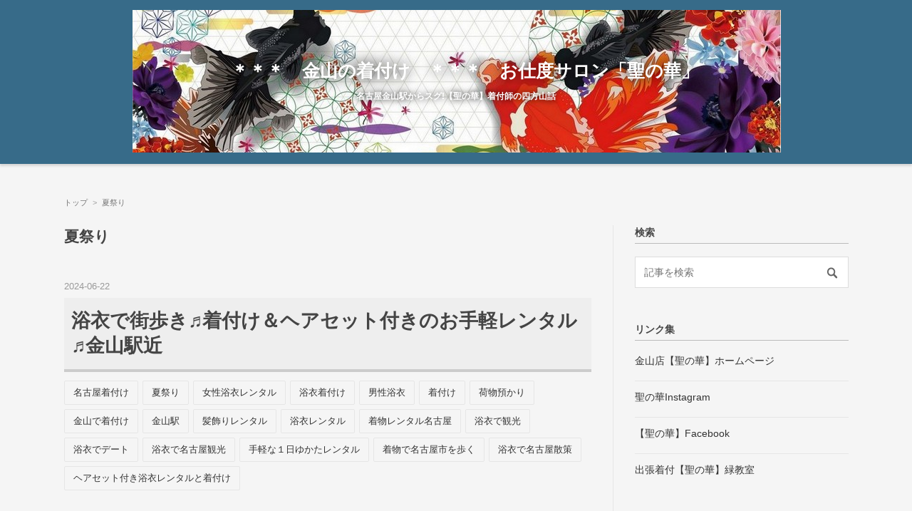

--- FILE ---
content_type: text/html; charset=utf-8
request_url: https://info.hijirinohana.com/archive/category/%E5%A4%8F%E7%A5%AD%E3%82%8A
body_size: 16301
content:
<!DOCTYPE html>
<html
  lang="ja"

data-admin-domain="//blog.hatena.ne.jp"
data-admin-origin="https://blog.hatena.ne.jp"
data-author="hijirinohana"
data-avail-langs="ja en"
data-blog="kanayama-kituke.hatenablog.com"
data-blog-comments-top-is-new="1"
data-blog-host="kanayama-kituke.hatenablog.com"
data-blog-is-public="1"
data-blog-name="　＊＊＊　金山の着付け　＊＊＊　お仕度サロン「聖の華」"
data-blog-owner="hijirinohana"
data-blog-show-ads=""
data-blog-show-sleeping-ads=""
data-blog-uri="https://info.hijirinohana.com/"
data-blog-uuid="10257846132675022989"
data-blogs-uri-base="https://info.hijirinohana.com"
data-brand="pro"
data-data-layer="{&quot;hatenablog&quot;:{&quot;admin&quot;:{},&quot;analytics&quot;:{&quot;brand_property_id&quot;:&quot;&quot;,&quot;measurement_id&quot;:&quot;&quot;,&quot;non_sampling_property_id&quot;:&quot;&quot;,&quot;property_id&quot;:&quot;UA-80300813-2&quot;,&quot;separated_property_id&quot;:&quot;UA-29716941-19&quot;},&quot;blog&quot;:{&quot;blog_id&quot;:&quot;10257846132675022989&quot;,&quot;content_seems_japanese&quot;:&quot;true&quot;,&quot;disable_ads&quot;:&quot;custom_domain&quot;,&quot;enable_ads&quot;:&quot;false&quot;,&quot;enable_keyword_link&quot;:&quot;true&quot;,&quot;entry_show_footer_related_entries&quot;:&quot;true&quot;,&quot;force_pc_view&quot;:&quot;false&quot;,&quot;is_public&quot;:&quot;true&quot;,&quot;is_responsive_view&quot;:&quot;false&quot;,&quot;is_sleeping&quot;:&quot;true&quot;,&quot;lang&quot;:&quot;ja&quot;,&quot;name&quot;:&quot;\u3000\uff0a\uff0a\uff0a\u3000\u91d1\u5c71\u306e\u7740\u4ed8\u3051\u3000\uff0a\uff0a\uff0a\u3000\u304a\u4ed5\u5ea6\u30b5\u30ed\u30f3\u300c\u8056\u306e\u83ef\u300d&quot;,&quot;owner_name&quot;:&quot;hijirinohana&quot;,&quot;uri&quot;:&quot;https://info.hijirinohana.com/&quot;},&quot;brand&quot;:&quot;pro&quot;,&quot;page_id&quot;:&quot;archive&quot;,&quot;permalink_entry&quot;:null,&quot;pro&quot;:&quot;pro&quot;,&quot;router_type&quot;:&quot;blogs&quot;}}"
data-device="pc"
data-dont-recommend-pro="false"
data-global-domain="https://hatena.blog"
data-globalheader-color="b"
data-globalheader-type="pc"
data-has-touch-view="1"
data-help-url="https://help.hatenablog.com"
data-hide-header="1"
data-page="archive"
data-parts-domain="https://hatenablog-parts.com"
data-plus-available="1"
data-pro="true"
data-router-type="blogs"
data-sentry-dsn="https://03a33e4781a24cf2885099fed222b56d@sentry.io/1195218"
data-sentry-environment="production"
data-sentry-sample-rate="0.1"
data-static-domain="https://cdn.blog.st-hatena.com"
data-version="290ad662750024ea17472b9c1b7e66"



  itemscope
  itemtype="http://schema.org/Blog"


  data-initial-state="{}"

  >
  <head prefix="og: http://ogp.me/ns# fb: http://ogp.me/ns/fb#">

  

  
  <meta name="viewport" content="width=device-width, initial-scale=1.0" />


  


  
  <meta name="Hatena::Bookmark" content="nocomment"/>


  <meta name="robots" content="max-image-preview:large" />


  <meta charset="utf-8"/>
  <meta http-equiv="X-UA-Compatible" content="IE=7; IE=9; IE=10; IE=11" />
  <title>夏祭り カテゴリーの記事一覧 - 　＊＊＊　金山の着付け　＊＊＊　お仕度サロン「聖の華」</title>

  
  <link rel="canonical" href="https://info.hijirinohana.com/archive/category/%E5%A4%8F%E7%A5%AD%E3%82%8A"/>



  

<meta itemprop="name" content="夏祭り カテゴリーの記事一覧 - 　＊＊＊　金山の着付け　＊＊＊　お仕度サロン「聖の華」"/>

  <meta itemprop="image" content="https://cdn.user.blog.st-hatena.com/default_entry_og_image/153400063/1543047111438500"/>


  <meta property="og:title" content="夏祭り カテゴリーの記事一覧 - 　＊＊＊　金山の着付け　＊＊＊　お仕度サロン「聖の華」"/>
<meta property="og:type" content="blog"/>
  <meta property="og:url" content="https://info.hijirinohana.com/archive/category/%E5%A4%8F%E7%A5%AD%E3%82%8A"/>

  
  
  
  <meta property="og:image" content="https://cdn.image.st-hatena.com/image/scale/fbcb00eb75592748bd6029730b37c458a1b251b8/backend=imagemagick;enlarge=0;height=1000;version=1;width=1200/https%3A%2F%2Fcdn.user.blog.st-hatena.com%2Fdefault_entry_og_image%2F153400063%2F1543047111438500"/>

<meta property="og:image:alt" content="夏祭り カテゴリーの記事一覧 - 　＊＊＊　金山の着付け　＊＊＊　お仕度サロン「聖の華」"/>
  <meta property="og:description" content="名古屋金山駅からスグ!【聖の華】着付師の四方山話" />
<meta property="og:site_name" content="　＊＊＊　金山の着付け　＊＊＊　お仕度サロン「聖の華」"/>

    <meta name="twitter:card" content="summary" />  <meta name="twitter:title" content="夏祭り カテゴリーの記事一覧 - 　＊＊＊　金山の着付け　＊＊＊　お仕度サロン「聖の華」" />  <meta name="twitter:description" content="名古屋金山駅からスグ!【聖の華】着付師の四方山話" />  <meta name="twitter:app:name:iphone" content="はてなブログアプリ" />
  <meta name="twitter:app:id:iphone" content="583299321" />
  <meta name="twitter:app:url:iphone" content="hatenablog:///open?uri=https%3A%2F%2Finfo.hijirinohana.com%2Farchive%2Fcategory%2F%25E5%25A4%258F%25E7%25A5%25AD%25E3%2582%258A" />
  
    <meta name="google-site-verification" content="OnZhPNHkvwdOWSQdP1kZls-lsKapVGYXaSLm65zjws0" />
    <meta name="keywords" content="&lt;meta name=&quot;keywords&quot; content=&quot;着付け,名古屋,金山駅,成人式,振袖,年始営業,ヘア,メイク,結婚式,卒業式,入学式,着物レンタル&quot; &gt;,夏祭り" />
    <meta name="msvalidate.01" content="A75FA3441E8AA51C0F40AEF52084D3DD" />


  
<script
  id="embed-gtm-data-layer-loader"
  data-data-layer-page-specific=""
>
(function() {
  function loadDataLayer(elem, attrName) {
    if (!elem) { return {}; }
    var json = elem.getAttribute(attrName);
    if (!json) { return {}; }
    return JSON.parse(json);
  }

  var globalVariables = loadDataLayer(
    document.documentElement,
    'data-data-layer'
  );
  var pageSpecificVariables = loadDataLayer(
    document.getElementById('embed-gtm-data-layer-loader'),
    'data-data-layer-page-specific'
  );

  var variables = [globalVariables, pageSpecificVariables];

  if (!window.dataLayer) {
    window.dataLayer = [];
  }

  for (var i = 0; i < variables.length; i++) {
    window.dataLayer.push(variables[i]);
  }
})();
</script>

<!-- Google Tag Manager -->
<script>(function(w,d,s,l,i){w[l]=w[l]||[];w[l].push({'gtm.start':
new Date().getTime(),event:'gtm.js'});var f=d.getElementsByTagName(s)[0],
j=d.createElement(s),dl=l!='dataLayer'?'&l='+l:'';j.async=true;j.src=
'https://www.googletagmanager.com/gtm.js?id='+i+dl;f.parentNode.insertBefore(j,f);
})(window,document,'script','dataLayer','GTM-P4CXTW');</script>
<!-- End Google Tag Manager -->











  <link rel="shortcut icon" href="https://info.hijirinohana.com/icon/favicon">
<link rel="apple-touch-icon" href="https://info.hijirinohana.com/icon/touch">
<link rel="icon" sizes="192x192" href="https://info.hijirinohana.com/icon/link">

  

<link rel="alternate" type="application/atom+xml" title="Atom" href="https://info.hijirinohana.com/feed/category/%E5%A4%8F%E7%A5%AD%E3%82%8A"/>
<link rel="alternate" type="application/rss+xml" title="RSS2.0" href="https://info.hijirinohana.com/rss/category/%E5%A4%8F%E7%A5%AD%E3%82%8A"/>

  
  
  <link rel="author" href="http://www.hatena.ne.jp/hijirinohana/">


  

  
      <link rel="preload" href="https://cdn-ak.f.st-hatena.com/images/fotolife/h/hijirinohana/20181124/20181124155246.jpg" as="image"/>
      <link rel="preload" href="https://cdn.image.st-hatena.com/image/scale/1775a29a7af17cc731473cd4379cf6c330b859f4/backend=imagemagick;height=500;quality=80;version=1;width=500/https%3A%2F%2Fcdn-ak.f.st-hatena.com%2Fimages%2Ffotolife%2Fh%2Fhijirinohana%2F20240622%2F20240622211524.jpg" as="image"/>


  
    
<link rel="stylesheet" type="text/css" href="https://cdn.blog.st-hatena.com/css/blog.css?version=290ad662750024ea17472b9c1b7e66"/>

    
  <link rel="stylesheet" type="text/css" href="https://usercss.blog.st-hatena.com/blog_style/10257846132675022989/670557d4f47b39c0916339e9b722e17551b60c6b"/>
  
  

  

  
<script> </script>

  
<style>
  div#google_afc_user,
  div.google-afc-user-container,
  div.google_afc_image,
  div.google_afc_blocklink {
      display: block !important;
  }
</style>


  

  

  <link href="https://use.fontawesome.com/releases/v5.0.6/css/all.css" rel="stylesheet">
<meta name="norton-safeweb-site-verification" content="-r1a3zdqkigv6tbexqd7avlhr8hxgy9lcepsxmf18x683z-3s82a5gm4tcfmyn5lma3spca5boij7o6srsger-7sntjawrks3rnlhwdrfsj8p75vnl35vq025icp9wem" />

  

</head>

  <body class="page-archive header-image-enable enable-top-editarea page-archive-category category-夏祭り globalheader-off globalheader-ng-enabled">
    

<div id="globalheader-container"
  data-brand="hatenablog"
  style="display: none"
  >
  <iframe id="globalheader" height="37" frameborder="0" allowTransparency="true"></iframe>
</div>


  
  
  

  <div id="container">
    <div id="container-inner">
      <header id="blog-title" data-brand="hatenablog">
  <div id="blog-title-inner" style="background-image: url('https://cdn-ak.f.st-hatena.com/images/fotolife/h/hijirinohana/20181124/20181124155246.jpg'); background-position: center -38px;">
    <div id="blog-title-content">
      <h1 id="title"><a href="https://info.hijirinohana.com/">　＊＊＊　金山の着付け　＊＊＊　お仕度サロン「聖の華」</a></h1>
      
        <h2 id="blog-description">名古屋金山駅からスグ!【聖の華】着付師の四方山話</h2>
      
    </div>
  </div>
</header>

      
  <div id="top-editarea">
    <div id="google_translate_element"></div><script type="text/javascript">
function googleTranslateElementInit() {
  new google.translate.TranslateElement({pageLanguage: 'ja', layout: google.translate.TranslateElement.InlineLayout.HORIZONTAL}, 'google_translate_element');
}
</script><script type="text/javascript" src="//translate.google.com/translate_a/element.js?cb=googleTranslateElementInit"></script><br>

  </div>


      
          <div id="top-box">
    <div class="breadcrumb" data-test-id="breadcrumb">
      <div class="breadcrumb-inner">
        <a class="breadcrumb-link" href="https://info.hijirinohana.com/"><span>トップ</span></a>          <span class="breadcrumb-gt">&gt;</span>          <span class="breadcrumb-child">            <span>夏祭り</span>          </span>      </div>
    </div>
  </div>
  <script type="application/ld+json" class="test-breadcrumb-json-ld">
    {"@context":"http://schema.org","@type":"BreadcrumbList","itemListElement":[{"item":{"@id":"https://info.hijirinohana.com/","name":"トップ"},"@type":"ListItem","position":1}]}
  </script>
      
      



<div id="content">
  <div id="content-inner">
    <div id="wrapper">
      <div id="main">
        <div id="main-inner">
          

          

  <header class="archive-header-category">
    <h2 class="archive-heading">夏祭り</h2>
  
  </header>



          

          

          
            <div class="archive-entries">
              
                
                  <section class="archive-entry test-archive-entry autopagerize_page_element" data-uuid="6801883189116256912">
<div class="archive-entry-header">
  <div class="date archive-date">
    <a href="https://info.hijirinohana.com/archive/2024/06/22" rel="nofollow">
      <time datetime="2024-06-22" title="2024-06-22">
        <span class="date-year">2024</span><span class="hyphen">-</span><span class="date-month">06</span><span class="hyphen">-</span><span class="date-day">22</span>
      </time>
    </a>
  </div>

  <h1 class="entry-title">
    <a class="entry-title-link" href="https://info.hijirinohana.com/entry/2024/06/22/%E6%B5%B4%E8%A1%A3%E3%81%A7%E8%A1%97%E6%AD%A9%E3%81%8D%E2%99%AC%E7%9D%80%E4%BB%98%E3%81%91%EF%BC%86%E3%83%98%E3%82%A2%E3%82%BB%E3%83%83%E3%83%88%E4%BB%98%E3%81%8D%E3%81%AE%E3%81%8A%E6%89%8B%E8%BB%BD">浴衣で街歩き♬着付け＆ヘアセット付きのお手軽レンタル♬金山駅近</a>
    
    
  </h1>
</div>


  <div class="categories">
    
      <a href="https://info.hijirinohana.com/archive/category/%E5%90%8D%E5%8F%A4%E5%B1%8B%E7%9D%80%E4%BB%98%E3%81%91" class="archive-category-link category-名古屋着付け">名古屋着付け</a>
    
      <a href="https://info.hijirinohana.com/archive/category/%E5%A4%8F%E7%A5%AD%E3%82%8A" class="archive-category-link category-夏祭り">夏祭り</a>
    
      <a href="https://info.hijirinohana.com/archive/category/%E5%A5%B3%E6%80%A7%E6%B5%B4%E8%A1%A3%E3%83%AC%E3%83%B3%E3%82%BF%E3%83%AB" class="archive-category-link category-女性浴衣レンタル">女性浴衣レンタル</a>
    
      <a href="https://info.hijirinohana.com/archive/category/%E6%B5%B4%E8%A1%A3%E7%9D%80%E4%BB%98%E3%81%91" class="archive-category-link category-浴衣着付け">浴衣着付け</a>
    
      <a href="https://info.hijirinohana.com/archive/category/%E7%94%B7%E6%80%A7%E6%B5%B4%E8%A1%A3" class="archive-category-link category-男性浴衣">男性浴衣</a>
    
      <a href="https://info.hijirinohana.com/archive/category/%E7%9D%80%E4%BB%98%E3%81%91" class="archive-category-link category-着付け">着付け</a>
    
      <a href="https://info.hijirinohana.com/archive/category/%E8%8D%B7%E7%89%A9%E9%A0%90%E3%81%8B%E3%82%8A" class="archive-category-link category-荷物預かり">荷物預かり</a>
    
      <a href="https://info.hijirinohana.com/archive/category/%E9%87%91%E5%B1%B1%E3%81%A7%E7%9D%80%E4%BB%98%E3%81%91" class="archive-category-link category-金山で着付け">金山で着付け</a>
    
      <a href="https://info.hijirinohana.com/archive/category/%E9%87%91%E5%B1%B1%E9%A7%85" class="archive-category-link category-金山駅">金山駅</a>
    
      <a href="https://info.hijirinohana.com/archive/category/%E9%AB%AA%E9%A3%BE%E3%82%8A%E3%83%AC%E3%83%B3%E3%82%BF%E3%83%AB" class="archive-category-link category-髪飾りレンタル">髪飾りレンタル</a>
    
      <a href="https://info.hijirinohana.com/archive/category/%E6%B5%B4%E8%A1%A3%E3%83%AC%E3%83%B3%E3%82%BF%E3%83%AB" class="archive-category-link category-浴衣レンタル">浴衣レンタル</a>
    
      <a href="https://info.hijirinohana.com/archive/category/%E7%9D%80%E7%89%A9%E3%83%AC%E3%83%B3%E3%82%BF%E3%83%AB%E5%90%8D%E5%8F%A4%E5%B1%8B" class="archive-category-link category-着物レンタル名古屋">着物レンタル名古屋</a>
    
      <a href="https://info.hijirinohana.com/archive/category/%E6%B5%B4%E8%A1%A3%E3%81%A7%E8%A6%B3%E5%85%89" class="archive-category-link category-浴衣で観光">浴衣で観光</a>
    
      <a href="https://info.hijirinohana.com/archive/category/%E6%B5%B4%E8%A1%A3%E3%81%A7%E3%83%87%E3%83%BC%E3%83%88" class="archive-category-link category-浴衣でデート">浴衣でデート</a>
    
      <a href="https://info.hijirinohana.com/archive/category/%E6%B5%B4%E8%A1%A3%E3%81%A7%E5%90%8D%E5%8F%A4%E5%B1%8B%E8%A6%B3%E5%85%89" class="archive-category-link category-浴衣で名古屋観光">浴衣で名古屋観光</a>
    
      <a href="https://info.hijirinohana.com/archive/category/%E6%89%8B%E8%BB%BD%E3%81%AA%EF%BC%91%E6%97%A5%E3%82%86%E3%81%8B%E3%81%9F%E3%83%AC%E3%83%B3%E3%82%BF%E3%83%AB" class="archive-category-link category-手軽な１日ゆかたレンタル">手軽な１日ゆかたレンタル</a>
    
      <a href="https://info.hijirinohana.com/archive/category/%E7%9D%80%E7%89%A9%E3%81%A7%E5%90%8D%E5%8F%A4%E5%B1%8B%E5%B8%82%E3%82%92%E6%AD%A9%E3%81%8F" class="archive-category-link category-着物で名古屋市を歩く">着物で名古屋市を歩く</a>
    
      <a href="https://info.hijirinohana.com/archive/category/%E6%B5%B4%E8%A1%A3%E3%81%A7%E5%90%8D%E5%8F%A4%E5%B1%8B%E6%95%A3%E7%AD%96" class="archive-category-link category-浴衣で名古屋散策">浴衣で名古屋散策</a>
    
      <a href="https://info.hijirinohana.com/archive/category/%E3%83%98%E3%82%A2%E3%82%BB%E3%83%83%E3%83%88%E4%BB%98%E3%81%8D%E6%B5%B4%E8%A1%A3%E3%83%AC%E3%83%B3%E3%82%BF%E3%83%AB%E3%81%A8%E7%9D%80%E4%BB%98%E3%81%91" class="archive-category-link category-ヘアセット付き浴衣レンタルと着付け">ヘアセット付き浴衣レンタルと着付け</a>
    
  </div>


  <a href="https://info.hijirinohana.com/entry/2024/06/22/%E6%B5%B4%E8%A1%A3%E3%81%A7%E8%A1%97%E6%AD%A9%E3%81%8D%E2%99%AC%E7%9D%80%E4%BB%98%E3%81%91%EF%BC%86%E3%83%98%E3%82%A2%E3%82%BB%E3%83%83%E3%83%88%E4%BB%98%E3%81%8D%E3%81%AE%E3%81%8A%E6%89%8B%E8%BB%BD" class="entry-thumb-link">
    <div class="entry-thumb" style="background-image: url('https://cdn.image.st-hatena.com/image/scale/1775a29a7af17cc731473cd4379cf6c330b859f4/backend=imagemagick;height=500;quality=80;version=1;width=500/https%3A%2F%2Fcdn-ak.f.st-hatena.com%2Fimages%2Ffotolife%2Fh%2Fhijirinohana%2F20240622%2F20240622211524.jpg');">
    </div>
  </a>
<div class="archive-entry-body">
  <p class="entry-description">
    
      2024年、夏～～～！！今はちょうど梅雨、、ですが 今年の『聖の華』はパワーアップしてますよ！ 早めの予約で、夏の準備は万端に♬ お祭りだけじゃない！！浴衣で名古屋観光 や 浴衣でデートなど 可愛いヘアセットと１day浴衣レンタルできる『街ぶらレンタル…
    
  </p>

  
    <div class="archive-entry-tags-wrapper">
  <div class="archive-entry-tags">  </div>
</div>

  

  <span class="social-buttons">
    
    

    <span
      class="star-container"
      data-hatena-star-container
      data-hatena-star-url="https://info.hijirinohana.com/entry/2024/06/22/%E6%B5%B4%E8%A1%A3%E3%81%A7%E8%A1%97%E6%AD%A9%E3%81%8D%E2%99%AC%E7%9D%80%E4%BB%98%E3%81%91%EF%BC%86%E3%83%98%E3%82%A2%E3%82%BB%E3%83%83%E3%83%88%E4%BB%98%E3%81%8D%E3%81%AE%E3%81%8A%E6%89%8B%E8%BB%BD"
      data-hatena-star-title="浴衣で街歩き♬着付け＆ヘアセット付きのお手軽レンタル♬金山駅近"
      data-hatena-star-variant="profile-icon"
      data-hatena-star-profile-url-template="https://blog.hatena.ne.jp/{username}/"
    ></span>
  </span>
</div>
</section>
              
                
                  <section class="archive-entry test-archive-entry autopagerize_page_element" data-uuid="6801883189105357513">
<div class="archive-entry-header">
  <div class="date archive-date">
    <a href="https://info.hijirinohana.com/archive/2024/05/11" rel="nofollow">
      <time datetime="2024-05-11" title="2024-05-11">
        <span class="date-year">2024</span><span class="hyphen">-</span><span class="date-month">05</span><span class="hyphen">-</span><span class="date-day">11</span>
      </time>
    </a>
  </div>

  <h1 class="entry-title">
    <a class="entry-title-link" href="https://info.hijirinohana.com/entry/nagoyakimono">名古屋街ぶら着物レンタルプラン</a>
    
    
  </h1>
</div>


  <div class="categories">
    
      <a href="https://info.hijirinohana.com/archive/category/%E5%A4%8F%E7%A5%AD%E3%82%8A" class="archive-category-link category-夏祭り">夏祭り</a>
    
      <a href="https://info.hijirinohana.com/archive/category/%E5%A5%B3%E6%80%A7%E6%B5%B4%E8%A1%A3%E3%83%AC%E3%83%B3%E3%82%BF%E3%83%AB" class="archive-category-link category-女性浴衣レンタル">女性浴衣レンタル</a>
    
      <a href="https://info.hijirinohana.com/archive/category/%E3%83%98%E3%82%A2%E3%82%BB%E3%83%83%E3%83%88" class="archive-category-link category-ヘアセット">ヘアセット</a>
    
      <a href="https://info.hijirinohana.com/archive/category/%E3%83%AC%E3%83%B3%E3%82%BF%E3%83%AB" class="archive-category-link category-レンタル">レンタル</a>
    
      <a href="https://info.hijirinohana.com/archive/category/%E5%90%8D%E5%8F%A4%E5%B1%8B%E3%82%92%E7%9D%80%E7%89%A9%E3%81%A7" class="archive-category-link category-名古屋を着物で">名古屋を着物で</a>
    
      <a href="https://info.hijirinohana.com/archive/category/%E5%90%8D%E5%8F%A4%E5%B1%8B%E5%B8%82" class="archive-category-link category-名古屋市">名古屋市</a>
    
      <a href="https://info.hijirinohana.com/archive/category/%E5%90%8D%E5%8F%A4%E5%B1%8B%E5%B8%82%E3%81%AE%E7%9D%80%E4%BB%98%E3%81%91" class="archive-category-link category-名古屋市の着付け">名古屋市の着付け</a>
    
      <a href="https://info.hijirinohana.com/archive/category/%E5%90%8D%E5%8F%A4%E5%B1%8B%E5%B8%82%E3%82%92%E7%9D%80%E7%89%A9%E3%81%A7%E8%A6%B3%E5%85%89" class="archive-category-link category-名古屋市を着物で観光">名古屋市を着物で観光</a>
    
      <a href="https://info.hijirinohana.com/archive/category/%E5%90%8D%E5%8F%A4%E5%B1%8B%E7%9D%80%E4%BB%98%E3%81%91" class="archive-category-link category-名古屋着付け">名古屋着付け</a>
    
      <a href="https://info.hijirinohana.com/archive/category/%E5%90%8D%E5%8F%A4%E5%B1%8B%E7%9D%80%E7%89%A9%E3%83%AC%E3%83%B3%E3%82%BF%E3%83%AB" class="archive-category-link category-名古屋着物レンタル">名古屋着物レンタル</a>
    
      <a href="https://info.hijirinohana.com/archive/category/%E5%90%8D%E5%8F%A4%E5%B1%8B%E8%A6%B3%E5%85%89" class="archive-category-link category-名古屋観光">名古屋観光</a>
    
      <a href="https://info.hijirinohana.com/archive/category/%E6%B5%B4%E8%A1%A3%E3%83%AC%E3%83%B3%E3%82%BF%E3%83%AB" class="archive-category-link category-浴衣レンタル">浴衣レンタル</a>
    
      <a href="https://info.hijirinohana.com/archive/category/%E6%B5%B4%E8%A1%A3%E7%9D%80%E4%BB%98%E3%81%91" class="archive-category-link category-浴衣着付け">浴衣着付け</a>
    
      <a href="https://info.hijirinohana.com/archive/category/%E7%86%B1%E7%94%B0%E5%8C%BA%E7%9D%80%E4%BB%98%E3%81%91" class="archive-category-link category-熱田区着付け">熱田区着付け</a>
    
      <a href="https://info.hijirinohana.com/archive/category/%E7%9D%80%E7%89%A9%E3%83%AC%E3%83%B3%E3%82%BF%E3%83%AB" class="archive-category-link category-着物レンタル">着物レンタル</a>
    
      <a href="https://info.hijirinohana.com/archive/category/%E7%9D%80%E7%89%A9%E3%83%AC%E3%83%B3%E3%82%BF%E3%83%AB%E5%90%8D%E5%8F%A4%E5%B1%8B" class="archive-category-link category-着物レンタル名古屋">着物レンタル名古屋</a>
    
  </div>


  <a href="https://info.hijirinohana.com/entry/nagoyakimono" class="entry-thumb-link">
    <div class="entry-thumb" style="background-image: url('https://cdn.image.st-hatena.com/image/scale/f7ebbc6b91c8dbc8785b72e1bf40ca0437c10d32/backend=imagemagick;height=500;quality=80;version=1;width=500/https%3A%2F%2Fcdn-ak.f.st-hatena.com%2Fimages%2Ffotolife%2Fh%2Fhijirinohana%2F20240511%2F20240511003116.jpg');">
    </div>
  </a>
<div class="archive-entry-body">
  <p class="entry-description">
    
      おもしろ名古屋♪ 歩こう名古屋♡ 名古屋観光・女子旅・卒業旅行・着物デートなどなど いろいろ楽しめる着物レンタル街歩きプランのご紹介！着物をレンタルするとオビパルッフェがどなたでもレンタル可能です オビパルッフェ？？ はい、オビパルッフェです、試…
    
  </p>

  
    <div class="archive-entry-tags-wrapper">
  <div class="archive-entry-tags">  </div>
</div>

  

  <span class="social-buttons">
    
    

    <span
      class="star-container"
      data-hatena-star-container
      data-hatena-star-url="https://info.hijirinohana.com/entry/nagoyakimono"
      data-hatena-star-title="名古屋街ぶら着物レンタルプラン"
      data-hatena-star-variant="profile-icon"
      data-hatena-star-profile-url-template="https://blog.hatena.ne.jp/{username}/"
    ></span>
  </span>
</div>
</section>
              
                
                  <section class="archive-entry test-archive-entry autopagerize_page_element" data-uuid="4207112889895295358">
<div class="archive-entry-header">
  <div class="date archive-date">
    <a href="https://info.hijirinohana.com/archive/2022/07/02" rel="nofollow">
      <time datetime="2022-07-02" title="2022-07-02">
        <span class="date-year">2022</span><span class="hyphen">-</span><span class="date-month">07</span><span class="hyphen">-</span><span class="date-day">02</span>
      </time>
    </a>
  </div>

  <h1 class="entry-title">
    <a class="entry-title-link" href="https://info.hijirinohana.com/entry/2022/07/02/%E6%B5%B4%E8%A1%A3%E7%9D%80%E4%BB%98%E3%81%912022%E2%98%85%E9%87%91%E5%B1%B1%E9%A7%85%E8%BF%91%EF%BC%81%E3%80%90%E8%81%96%E3%81%AE%E8%8F%AF%E3%80%91">浴衣着付け2022★金山駅近！【聖の華】</a>
    
    
  </h1>
</div>


  <div class="categories">
    
      <a href="https://info.hijirinohana.com/archive/category/%E5%90%8D%E5%8F%A4%E5%B1%8B%E7%9D%80%E4%BB%98%E3%81%91" class="archive-category-link category-名古屋着付け">名古屋着付け</a>
    
      <a href="https://info.hijirinohana.com/archive/category/%E5%90%8D%E5%8F%A4%E5%B1%8B%E7%9D%80%E7%89%A9%E3%83%AC%E3%83%B3%E3%82%BF%E3%83%AB" class="archive-category-link category-名古屋着物レンタル">名古屋着物レンタル</a>
    
      <a href="https://info.hijirinohana.com/archive/category/%E5%A4%8F%E7%A5%AD%E3%82%8A" class="archive-category-link category-夏祭り">夏祭り</a>
    
      <a href="https://info.hijirinohana.com/archive/category/%E5%A5%B3%E6%80%A7%E6%B5%B4%E8%A1%A3%E3%83%AC%E3%83%B3%E3%82%BF%E3%83%AB" class="archive-category-link category-女性浴衣レンタル">女性浴衣レンタル</a>
    
      <a href="https://info.hijirinohana.com/archive/category/%E6%B5%B4%E8%A1%A3%E7%9D%80%E4%BB%98%E3%81%91" class="archive-category-link category-浴衣着付け">浴衣着付け</a>
    
      <a href="https://info.hijirinohana.com/archive/category/%E6%B5%B4%E8%A1%A3%E3%83%AC%E3%83%B3%E3%82%BF%E3%83%AB" class="archive-category-link category-浴衣レンタル">浴衣レンタル</a>
    
      <a href="https://info.hijirinohana.com/archive/category/%E7%94%B7%E6%80%A7%E6%B5%B4%E8%A1%A3" class="archive-category-link category-男性浴衣">男性浴衣</a>
    
      <a href="https://info.hijirinohana.com/archive/category/%E7%9D%80%E4%BB%98%E3%81%91" class="archive-category-link category-着付け">着付け</a>
    
      <a href="https://info.hijirinohana.com/archive/category/%E7%9D%80%E7%89%A9%E3%83%AC%E3%83%B3%E3%82%BF%E3%83%AB" class="archive-category-link category-着物レンタル">着物レンタル</a>
    
      <a href="https://info.hijirinohana.com/archive/category/%E8%81%96%E3%81%AE%E8%8F%AF" class="archive-category-link category-聖の華">聖の華</a>
    
      <a href="https://info.hijirinohana.com/archive/category/%E8%8A%B1%E7%81%AB" class="archive-category-link category-花火">花火</a>
    
      <a href="https://info.hijirinohana.com/archive/category/%E8%8A%B1%E7%81%AB%E5%A4%A7%E4%BC%9A" class="archive-category-link category-花火大会">花火大会</a>
    
      <a href="https://info.hijirinohana.com/archive/category/%E8%8D%B7%E7%89%A9%E9%A0%90%E3%81%8B%E3%82%8A" class="archive-category-link category-荷物預かり">荷物預かり</a>
    
      <a href="https://info.hijirinohana.com/archive/category/%E9%87%91%E5%B1%B1%E3%81%A7%E7%9D%80%E4%BB%98%E3%81%91" class="archive-category-link category-金山で着付け">金山で着付け</a>
    
      <a href="https://info.hijirinohana.com/archive/category/%E9%87%91%E5%B1%B1%E9%A7%85" class="archive-category-link category-金山駅">金山駅</a>
    
      <a href="https://info.hijirinohana.com/archive/category/%E9%AB%AA%E9%A3%BE%E3%82%8A%E3%83%AC%E3%83%B3%E3%82%BF%E3%83%AB" class="archive-category-link category-髪飾りレンタル">髪飾りレンタル</a>
    
  </div>


  <a href="https://info.hijirinohana.com/entry/2022/07/02/%E6%B5%B4%E8%A1%A3%E7%9D%80%E4%BB%98%E3%81%912022%E2%98%85%E9%87%91%E5%B1%B1%E9%A7%85%E8%BF%91%EF%BC%81%E3%80%90%E8%81%96%E3%81%AE%E8%8F%AF%E3%80%91" class="entry-thumb-link">
    <div class="entry-thumb" style="background-image: url('https://cdn.image.st-hatena.com/image/scale/eb29b98d5a32bf7d8ef036f3b32ab6eb0ff04d29/backend=imagemagick;height=500;quality=80;version=1;width=500/https%3A%2F%2Fcdn-ak.f.st-hatena.com%2Fimages%2Ffotolife%2Fh%2Fhijirinohana%2F20220702%2F20220702120751.jpg');">
    </div>
  </a>
<div class="archive-entry-body">
  <p class="entry-description">
    
      浴衣着付けの料金 予約の入れ方 浴衣着付けに必要なもの さぁ、今年も暑い夏がやってきましたね 去年までは自粛していたイベントも開催されることが多くなったようで(*^▽^*) コロナ感染予防対策は続けつつも どんどん楽しんでいきましょう♪ 当店【聖の華】で…
    
  </p>

  
    <div class="archive-entry-tags-wrapper">
  <div class="archive-entry-tags">  </div>
</div>

  

  <span class="social-buttons">
    
    

    <span
      class="star-container"
      data-hatena-star-container
      data-hatena-star-url="https://info.hijirinohana.com/entry/2022/07/02/%E6%B5%B4%E8%A1%A3%E7%9D%80%E4%BB%98%E3%81%912022%E2%98%85%E9%87%91%E5%B1%B1%E9%A7%85%E8%BF%91%EF%BC%81%E3%80%90%E8%81%96%E3%81%AE%E8%8F%AF%E3%80%91"
      data-hatena-star-title="浴衣着付け2022★金山駅近！【聖の華】"
      data-hatena-star-variant="profile-icon"
      data-hatena-star-profile-url-template="https://blog.hatena.ne.jp/{username}/"
    ></span>
  </span>
</div>
</section>
              
                
                  <section class="archive-entry test-archive-entry autopagerize_page_element" data-uuid="17680117127220258124">
<div class="archive-entry-header">
  <div class="date archive-date">
    <a href="https://info.hijirinohana.com/archive/2019/07/18" rel="nofollow">
      <time datetime="2019-07-18" title="2019-07-18">
        <span class="date-year">2019</span><span class="hyphen">-</span><span class="date-month">07</span><span class="hyphen">-</span><span class="date-day">18</span>
      </time>
    </a>
  </div>

  <h1 class="entry-title">
    <a class="entry-title-link" href="https://info.hijirinohana.com/entry/2019/07/18/%E6%B5%B4%E8%A1%A3%E3%83%95%E3%83%AB%E3%82%BB%E3%83%83%E3%83%88%E3%83%AC%E3%83%B3%E3%82%BF%E3%83%AB">浴衣フルセットレンタル</a>
    
    
  </h1>
</div>


  <div class="categories">
    
      <a href="https://info.hijirinohana.com/archive/category/%E6%88%BB%E3%82%8A%E5%BE%85%E3%81%A1" class="archive-category-link category-戻り待ち">戻り待ち</a>
    
      <a href="https://info.hijirinohana.com/archive/category/%E7%9D%80%E4%BB%98%E3%81%91" class="archive-category-link category-着付け">着付け</a>
    
      <a href="https://info.hijirinohana.com/archive/category/%E9%87%91%E5%B1%B1%E9%A7%85" class="archive-category-link category-金山駅">金山駅</a>
    
      <a href="https://info.hijirinohana.com/archive/category/%E9%87%91%E5%B1%B1%E3%81%A7%E7%9D%80%E4%BB%98%E3%81%91" class="archive-category-link category-金山で着付け">金山で着付け</a>
    
      <a href="https://info.hijirinohana.com/archive/category/%E6%B5%B4%E8%A1%A3%E3%83%AC%E3%83%B3%E3%82%BF%E3%83%AB" class="archive-category-link category-浴衣レンタル">浴衣レンタル</a>
    
      <a href="https://info.hijirinohana.com/archive/category/%E6%B5%B4%E8%A1%A3%E7%9D%80%E4%BB%98%E3%81%91" class="archive-category-link category-浴衣着付け">浴衣着付け</a>
    
      <a href="https://info.hijirinohana.com/archive/category/%E3%83%AC%E3%83%B3%E3%82%BF%E3%83%AB%E5%86%85%E5%AE%B9" class="archive-category-link category-レンタル内容">レンタル内容</a>
    
      <a href="https://info.hijirinohana.com/archive/category/%E3%83%95%E3%83%AB%E3%82%BB%E3%83%83%E3%83%88%E5%86%85%E5%AE%B9" class="archive-category-link category-フルセット内容">フルセット内容</a>
    
      <a href="https://info.hijirinohana.com/archive/category/%E8%BF%94%E5%8D%B4" class="archive-category-link category-返却">返却</a>
    
      <a href="https://info.hijirinohana.com/archive/category/%E3%83%AC%E3%83%B3%E3%82%BF%E3%83%AB%E8%BF%94%E5%8D%B4" class="archive-category-link category-レンタル返却">レンタル返却</a>
    
      <a href="https://info.hijirinohana.com/archive/category/%E6%B5%B4%E8%A1%A3" class="archive-category-link category-浴衣">浴衣</a>
    
      <a href="https://info.hijirinohana.com/archive/category/%E7%94%B7%E6%80%A7%E6%B5%B4%E8%A1%A3" class="archive-category-link category-男性浴衣">男性浴衣</a>
    
      <a href="https://info.hijirinohana.com/archive/category/%E5%A5%B3%E6%80%A7%E6%B5%B4%E8%A1%A3%E3%83%AC%E3%83%B3%E3%82%BF%E3%83%AB" class="archive-category-link category-女性浴衣レンタル">女性浴衣レンタル</a>
    
      <a href="https://info.hijirinohana.com/archive/category/%E8%81%96%E3%81%AE%E8%8F%AF" class="archive-category-link category-聖の華">聖の華</a>
    
      <a href="https://info.hijirinohana.com/archive/category/%E5%90%8D%E5%8F%A4%E5%B1%8B" class="archive-category-link category-名古屋">名古屋</a>
    
      <a href="https://info.hijirinohana.com/archive/category/%E9%87%91%E5%B1%B1" class="archive-category-link category-金山">金山</a>
    
      <a href="https://info.hijirinohana.com/archive/category/%E7%86%B1%E7%94%B0%E5%8C%BA" class="archive-category-link category-熱田区">熱田区</a>
    
      <a href="https://info.hijirinohana.com/archive/category/%E8%8D%B7%E7%89%A9%E9%A0%90%E3%81%8B%E3%82%8A" class="archive-category-link category-荷物預かり">荷物預かり</a>
    
      <a href="https://info.hijirinohana.com/archive/category/%E8%8A%B1%E7%81%AB" class="archive-category-link category-花火">花火</a>
    
      <a href="https://info.hijirinohana.com/archive/category/%E5%A4%8F%E7%A5%AD%E3%82%8A" class="archive-category-link category-夏祭り">夏祭り</a>
    
      <a href="https://info.hijirinohana.com/archive/category/%E8%8A%B1%E7%81%AB%E5%A4%A7%E4%BC%9A" class="archive-category-link category-花火大会">花火大会</a>
    
      <a href="https://info.hijirinohana.com/archive/category/%E3%81%8A%E7%A5%AD%E3%82%8A" class="archive-category-link category-お祭り">お祭り</a>
    
  </div>


  <a href="https://info.hijirinohana.com/entry/2019/07/18/%E6%B5%B4%E8%A1%A3%E3%83%95%E3%83%AB%E3%82%BB%E3%83%83%E3%83%88%E3%83%AC%E3%83%B3%E3%82%BF%E3%83%AB" class="entry-thumb-link">
    <div class="entry-thumb" style="background-image: url('https://cdn.image.st-hatena.com/image/scale/3bf89b715e40a8024abaa8ef4eaec8d912de9bb8/backend=imagemagick;height=500;quality=80;version=1;width=500/https%3A%2F%2Fcdn-ak.f.st-hatena.com%2Fimages%2Ffotolife%2Fh%2Fhijirinohana%2F20190718%2F20190718201127.jpg');">
    </div>
  </a>
<div class="archive-entry-body">
  <p class="entry-description">
    
      目次 【聖の華】の浴衣フルセットレンタルとは 浴衣フルセッレンタルト内容 レンタルの返却 荷物のお預かりについて 【聖の華】の浴衣フルセットレンタルとは ぜ～んぶついてます。基本的には手ぶらでお越しいただければ大丈夫！ レンタルされる浴衣を選ぶの…
    
  </p>

  
    <div class="archive-entry-tags-wrapper">
  <div class="archive-entry-tags">  </div>
</div>

  

  <span class="social-buttons">
    
    

    <span
      class="star-container"
      data-hatena-star-container
      data-hatena-star-url="https://info.hijirinohana.com/entry/2019/07/18/%E6%B5%B4%E8%A1%A3%E3%83%95%E3%83%AB%E3%82%BB%E3%83%83%E3%83%88%E3%83%AC%E3%83%B3%E3%82%BF%E3%83%AB"
      data-hatena-star-title="浴衣フルセットレンタル"
      data-hatena-star-variant="profile-icon"
      data-hatena-star-profile-url-template="https://blog.hatena.ne.jp/{username}/"
    ></span>
  </span>
</div>
</section>
              
            </div>

          
        </div>

        
      </div>
    </div>

    
<aside id="box2">
  
  <div id="box2-inner">
    
      <div class="hatena-module hatena-module-search-box">
  <div class="hatena-module-title">
    検索
  </div>
  <div class="hatena-module-body">
    <form class="search-form" role="search" action="https://info.hijirinohana.com/search" method="get">
  <input type="text" name="q" class="search-module-input" value="" placeholder="記事を検索" required>
  <input type="submit" value="検索" class="search-module-button" />
</form>

  </div>
</div>

    
      <div class="hatena-module hatena-module-links">
  <div class="hatena-module-title">
    リンク集
  </div>
  <div class="hatena-module-body">
    <ul class="hatena-urllist">
      
        <li>
          <a href="https://www.hijirinohana.com/">金山店【聖の華】ホームページ</a>
        </li>
      
        <li>
          <a href="https://www.instagram.com/hijirinohanaofficial/?utm_source=ig_embed&amp;ig_rid=d9840381-9b25-42f3-815d-3f1760186a06">聖の華Instagram</a>
        </li>
      
        <li>
          <a href="https://www.facebook.com/kanayamakituke/">【聖の華】Facebook</a>
        </li>
      
        <li>
          <a href="https://www.syuttyou-kituke.hijirinohana.com/">出張着付【聖の華】緑教室</a>
        </li>
      
    </ul>
  </div>
</div>

    
      

<div class="hatena-module hatena-module-profile">
  <div class="hatena-module-title">
    プロフィール
  </div>
  <div class="hatena-module-body">
    
    <a href="https://info.hijirinohana.com/about" class="profile-icon-link">
      <img src="https://cdn.profile-image.st-hatena.com/users/hijirinohana/profile.png?1543303736"
      alt="id:hijirinohana" class="profile-icon" />
    </a>
    

    
    <span class="id">
      <a href="https://info.hijirinohana.com/about" class="hatena-id-link"><span data-load-nickname="1" data-user-name="hijirinohana">id:hijirinohana</span></a>
      
  
  
    <a href="https://blog.hatena.ne.jp/-/pro?plus_via=blog_plus_badge&amp;utm_source=pro_badge&amp;utm_medium=referral&amp;utm_campaign=register_pro" title="はてなブログPro"><i class="badge-type-pro">はてなブログPro</i></a>
  


    </span>
    

    

    

    
      <div class="hatena-follow-button-box btn-subscribe js-hatena-follow-button-box"
  
  >

  <a href="#" class="hatena-follow-button js-hatena-follow-button">
    <span class="subscribing">
      <span class="foreground">読者です</span>
      <span class="background">読者をやめる</span>
    </span>
    <span class="unsubscribing" data-track-name="profile-widget-subscribe-button" data-track-once>
      <span class="foreground">読者になる</span>
      <span class="background">読者になる</span>
    </span>
  </a>
  <div class="subscription-count-box js-subscription-count-box">
    <i></i>
    <u></u>
    <span class="subscription-count js-subscription-count">
    </span>
  </div>
</div>

    

    

    <div class="profile-about">
      <a href="https://info.hijirinohana.com/about">このブログについて</a>
    </div>

  </div>
</div>

    
      <div class="hatena-module hatena-module-recent-entries ">
  <div class="hatena-module-title">
    <a href="https://info.hijirinohana.com/archive">
      最新記事
    </a>
  </div>
  <div class="hatena-module-body">
    <ul class="recent-entries hatena-urllist ">
  
  
    
    <li class="urllist-item recent-entries-item">
      <div class="urllist-item-inner recent-entries-item-inner">
        
          
          
          <a href="https://info.hijirinohana.com/entry/2025/10/21/%E7%89%B9%E5%85%B8%E6%BA%80%E8%BC%89%EF%BC%814Way%E9%AB%AA%E9%A3%BE%E3%82%8A%E3%82%BB%E3%83%83%E3%83%88%E3%81%AE%E9%AD%85%E5%8A%9B" class="urllist-title-link recent-entries-title-link  urllist-title recent-entries-title">特典満載！プレゼントに最適な4Way髪飾り</a>




          
          

                </div>
    </li>
  
    
    <li class="urllist-item recent-entries-item">
      <div class="urllist-item-inner recent-entries-item-inner">
        
          
          
          <a href="https://info.hijirinohana.com/entry/yukatarental" class="urllist-title-link recent-entries-title-link  urllist-title recent-entries-title">浴衣レンタルの申し込みから返却まで＜2025年＞</a>




          
          

                </div>
    </li>
  
    
    <li class="urllist-item recent-entries-item">
      <div class="urllist-item-inner recent-entries-item-inner">
        
          
          
          <a href="https://info.hijirinohana.com/entry/2025/03/01/2026%E5%B9%B4%E4%BA%8C%E5%8D%81%E6%AD%B3%E3%81%AE%E3%81%8A%E7%A5%9D%E3%81%84%E4%BC%9A%E5%BE%A1%E4%BA%88%E7%B4%84%E5%8F%97%E4%BB%98%E4%B8%AD%EF%BC%81" class="urllist-title-link recent-entries-title-link  urllist-title recent-entries-title">2026年二十歳のお祝い会御予約受付中！</a>




          
          

                </div>
    </li>
  
    
    <li class="urllist-item recent-entries-item">
      <div class="urllist-item-inner recent-entries-item-inner">
        
          
          
          <a href="https://info.hijirinohana.com/entry/2025/01/12/%E3%83%9B%E3%83%BC%E3%83%A0%E3%83%9A%E3%83%BC%E3%82%B8%E5%BE%A9%E6%B4%BB%E3%81%97%E3%81%A6%E3%81%8A%E3%82%8A%E3%81%BE%E3%81%99%EF%BC%81%EF%BC%81" class="urllist-title-link recent-entries-title-link  urllist-title recent-entries-title">ホームページ復活しております！！</a>




          
          

                </div>
    </li>
  
    
    <li class="urllist-item recent-entries-item">
      <div class="urllist-item-inner recent-entries-item-inner">
        
          
          
          <a href="https://info.hijirinohana.com/entry/2025/01/09/%E3%83%9B%E3%83%BC%E3%83%A0%E3%83%9A%E3%83%BC%E3%82%B8%E3%81%8C%E9%96%B2%E8%A6%A7%E3%81%A7%E3%81%8D%E3%81%AA%E3%81%8F%E3%81%AA%E3%82%8A%E3%81%BE%E3%81%97%E3%81%9F%28%3E_%3C%29" class="urllist-title-link recent-entries-title-link  urllist-title recent-entries-title">ホームページが閲覧できなくなりました(&gt;_&lt;)</a>




          
          

                </div>
    </li>
  
</ul>

      </div>
</div>

    
      

<div class="hatena-module hatena-module-category">
  <div class="hatena-module-title">
    カテゴリー
  </div>
  <div class="hatena-module-body">
    <ul class="hatena-urllist">
      
        <li>
          <a href="https://info.hijirinohana.com/archive/category/%E3%83%9B%E3%83%AF%E3%82%A4%E3%83%88%E3%83%87%E3%83%BC%E3%81%AB%E3%81%8A%E3%81%99%E3%81%99%E3%82%81" class="category-ホワイトデーにおすすめ">
            ホワイトデーにおすすめ (1)
          </a>
        </li>
      
        <li>
          <a href="https://info.hijirinohana.com/archive/category/%E5%A5%B3%E6%80%A7%E3%81%B8%E3%81%AE%E3%83%97%E3%83%AC%E3%82%BC%E3%83%B3%E3%83%88%E3%81%AB%E6%9C%80%E9%81%A9" class="category-女性へのプレゼントに最適">
            女性へのプレゼントに最適 (1)
          </a>
        </li>
      
        <li>
          <a href="https://info.hijirinohana.com/archive/category/%E8%AA%95%E7%94%9F%E6%97%A5%E3%83%97%E3%83%AC%E3%82%BC%E3%83%B3%E3%83%88" class="category-誕生日プレゼント">
            誕生日プレゼント (1)
          </a>
        </li>
      
        <li>
          <a href="https://info.hijirinohana.com/archive/category/30%E4%BB%A3%E3%80%80%E5%A5%B3%E6%80%A7%E8%AA%95%E3%83%97%E3%83%AC" class="category-30代-女性誕プレ">
            30代　女性誕プレ (1)
          </a>
        </li>
      
        <li>
          <a href="https://info.hijirinohana.com/archive/category/%E5%A5%B3%E6%80%A7%E3%80%80%E8%AA%95%E7%94%9F%E6%97%A5%E3%83%97%E3%83%AC%E3%82%BC%E3%83%B3%E3%83%88" class="category-女性-誕生日プレゼント">
            女性　誕生日プレゼント (1)
          </a>
        </li>
      
        <li>
          <a href="https://info.hijirinohana.com/archive/category/%E6%AF%8D%E3%81%AE%E6%97%A5%E3%80%80%E3%83%97%E3%83%AC%E3%82%BC%E3%83%B3%E3%83%88" class="category-母の日-プレゼント">
            母の日　プレゼント (1)
          </a>
        </li>
      
        <li>
          <a href="https://info.hijirinohana.com/archive/category/20%E4%BB%A3%E3%81%B8%E3%81%AE%E3%82%AE%E3%83%95%E3%83%88" class="category-20代へのギフト">
            20代へのギフト (1)
          </a>
        </li>
      
        <li>
          <a href="https://info.hijirinohana.com/archive/category/30%E4%BB%A3%E3%81%B8%E3%81%AE%E3%82%AE%E3%83%95%E3%83%88" class="category-30代へのギフト">
            30代へのギフト (1)
          </a>
        </li>
      
        <li>
          <a href="https://info.hijirinohana.com/archive/category/40%E4%BB%A3%E3%81%B8%E3%81%AE%E3%82%AE%E3%83%95%E3%83%88" class="category-40代へのギフト">
            40代へのギフト (1)
          </a>
        </li>
      
        <li>
          <a href="https://info.hijirinohana.com/archive/category/4Way%E9%AB%AA%E9%A3%BE%E3%82%8A" class="category-4Way髪飾り">
            4Way髪飾り (1)
          </a>
        </li>
      
        <li>
          <a href="https://info.hijirinohana.com/archive/category/50%E4%BB%A3%E3%81%B8%E3%81%AE%E3%82%AE%E3%83%95%E3%83%88" class="category-50代へのギフト">
            50代へのギフト (1)
          </a>
        </li>
      
        <li>
          <a href="https://info.hijirinohana.com/archive/category/%E3%82%A2%E3%83%9F%E3%83%A5%E3%83%AC%E3%83%83%E3%83%88%E9%AB%AA%E9%A3%BE%E3%82%8A" class="category-アミュレット髪飾り">
            アミュレット髪飾り (1)
          </a>
        </li>
      
        <li>
          <a href="https://info.hijirinohana.com/archive/category/%E3%82%A4%E3%83%B3%E3%83%86%E3%83%AA%E3%82%A2%E3%81%AB%E3%81%AA%E3%82%8B%E9%AB%AA%E9%A3%BE%E3%82%8A" class="category-インテリアになる髪飾り">
            インテリアになる髪飾り (1)
          </a>
        </li>
      
        <li>
          <a href="https://info.hijirinohana.com/archive/category/%E3%82%AE%E3%83%95%E3%83%88%E3%81%AB%E3%81%8A%E3%81%99%E3%81%99%E3%82%81" class="category-ギフトにおすすめ">
            ギフトにおすすめ (1)
          </a>
        </li>
      
        <li>
          <a href="https://info.hijirinohana.com/archive/category/%E3%83%91%E3%83%AF%E3%83%BC%E3%82%B9%E3%83%88%E3%83%BC%E3%83%B3%E4%BB%98%E3%81%8D%E9%AB%AA%E9%A3%BE%E3%82%8A" class="category-パワーストーン付き髪飾り">
            パワーストーン付き髪飾り (1)
          </a>
        </li>
      
        <li>
          <a href="https://info.hijirinohana.com/archive/category/%E3%83%95%E3%82%A9%E3%83%BC%E3%83%9E%E3%83%AB%E9%AB%AA%E9%A3%BE%E3%82%8A" class="category-フォーマル髪飾り">
            フォーマル髪飾り (1)
          </a>
        </li>
      
        <li>
          <a href="https://info.hijirinohana.com/archive/category/%E3%83%97%E3%83%AC%E3%82%BC%E3%83%B3%E3%83%88%E3%81%97%E3%81%9F%E3%81%8F%E3%81%AA%E3%82%8B%E9%AB%AA%E9%A3%BE%E3%82%8A" class="category-プレゼントしたくなる髪飾り">
            プレゼントしたくなる髪飾り (1)
          </a>
        </li>
      
        <li>
          <a href="https://info.hijirinohana.com/archive/category/%E3%83%AC%E3%83%B3%E3%82%BF%E3%83%AB" class="category-レンタル">
            レンタル (4)
          </a>
        </li>
      
        <li>
          <a href="https://info.hijirinohana.com/archive/category/%E3%83%AC%E3%83%B3%E3%82%BF%E3%83%AB%E3%81%AE%E6%B5%81%E3%82%8C" class="category-レンタルの流れ">
            レンタルの流れ (1)
          </a>
        </li>
      
        <li>
          <a href="https://info.hijirinohana.com/archive/category/%E3%83%AC%E3%83%B3%E3%82%BF%E3%83%AB%E8%BF%94%E5%8D%B4" class="category-レンタル返却">
            レンタル返却 (3)
          </a>
        </li>
      
        <li>
          <a href="https://info.hijirinohana.com/archive/category/%E6%AF%8D%E3%81%AE%E6%97%A5%E3%81%AE%E3%83%97%E3%83%AC%E3%82%BC%E3%83%B3%E3%83%88" class="category-母の日のプレゼント">
            母の日のプレゼント (3)
          </a>
        </li>
      
        <li>
          <a href="https://info.hijirinohana.com/archive/category/%E6%B5%B4%E8%A1%A3" class="category-浴衣">
            浴衣 (2)
          </a>
        </li>
      
        <li>
          <a href="https://info.hijirinohana.com/archive/category/%E6%B5%B4%E8%A1%A3%E3%81%A7%E3%83%87%E3%83%BC%E3%83%88" class="category-浴衣でデート">
            浴衣でデート (2)
          </a>
        </li>
      
        <li>
          <a href="https://info.hijirinohana.com/archive/category/%E6%B5%B4%E8%A1%A3%E3%81%A7%E5%90%8D%E5%8F%A4%E5%B1%8B%E6%95%A3%E7%AD%96" class="category-浴衣で名古屋散策">
            浴衣で名古屋散策 (2)
          </a>
        </li>
      
        <li>
          <a href="https://info.hijirinohana.com/archive/category/%E6%B5%B4%E8%A1%A3%E3%81%A7%E8%A6%B3%E5%85%89" class="category-浴衣で観光">
            浴衣で観光 (2)
          </a>
        </li>
      
        <li>
          <a href="https://info.hijirinohana.com/archive/category/%E6%B5%B4%E8%A1%A3%E3%83%AC%E3%83%B3%E3%82%BF%E3%83%AB" class="category-浴衣レンタル">
            浴衣レンタル (7)
          </a>
        </li>
      
        <li>
          <a href="https://info.hijirinohana.com/archive/category/%E7%94%B7%E6%80%A7%E6%B5%B4%E8%A1%A3" class="category-男性浴衣">
            男性浴衣 (4)
          </a>
        </li>
      
        <li>
          <a href="https://info.hijirinohana.com/archive/category/%E9%AB%AA%E9%A3%BE%E3%82%8A" class="category-髪飾り">
            髪飾り (3)
          </a>
        </li>
      
        <li>
          <a href="https://info.hijirinohana.com/archive/category/%E9%AB%AA%E9%A3%BE%E3%82%8A%E3%82%92%E8%B4%88%E3%82%8D%E3%81%86" class="category-髪飾りを贈ろう">
            髪飾りを贈ろう (1)
          </a>
        </li>
      
        <li>
          <a href="https://info.hijirinohana.com/archive/category/%E9%AB%AA%E9%A3%BE%E3%82%8A%E3%82%AE%E3%83%95%E3%83%88" class="category-髪飾りギフト">
            髪飾りギフト (1)
          </a>
        </li>
      
        <li>
          <a href="https://info.hijirinohana.com/archive/category/%E3%82%AD%E3%83%A3%E3%83%90%E3%83%98%E3%82%A2" class="category-キャバヘア">
            キャバヘア (2)
          </a>
        </li>
      
        <li>
          <a href="https://info.hijirinohana.com/archive/category/%E3%82%AD%E3%83%A3%E3%83%90%E3%83%98%E3%82%A2%E3%83%A1%E3%82%A4%E3%82%AF" class="category-キャバヘアメイク">
            キャバヘアメイク (2)
          </a>
        </li>
      
        <li>
          <a href="https://info.hijirinohana.com/archive/category/%E4%BA%8C%E5%8D%81%E6%AD%B3%E3%81%AE%E3%81%8A%E7%A5%9D%E3%81%84%E4%BC%9A" class="category-二十歳のお祝い会">
            二十歳のお祝い会 (1)
          </a>
        </li>
      
        <li>
          <a href="https://info.hijirinohana.com/archive/category/%E4%BA%8C%E5%8D%81%E6%AD%B3%E3%81%AE%E9%9B%86%E3%81%84%E3%83%98%E3%82%A2%E3%83%A1%E3%82%A4%E3%82%AF" class="category-二十歳の集いヘアメイク">
            二十歳の集いヘアメイク (1)
          </a>
        </li>
      
        <li>
          <a href="https://info.hijirinohana.com/archive/category/%E5%92%8C%E8%A3%85%E3%83%98%E3%82%A2" class="category-和装ヘア">
            和装ヘア (5)
          </a>
        </li>
      
        <li>
          <a href="https://info.hijirinohana.com/archive/category/%E5%A4%89%E8%BA%AB" class="category-変身">
            変身 (2)
          </a>
        </li>
      
        <li>
          <a href="https://info.hijirinohana.com/archive/category/%E6%88%90%E4%BA%BA%E3%81%8A%E7%A5%9D%E3%81%84%E4%BC%9A" class="category-成人お祝い会">
            成人お祝い会 (10)
          </a>
        </li>
      
        <li>
          <a href="https://info.hijirinohana.com/archive/category/%E6%88%90%E4%BA%BA%E5%BC%8F" class="category-成人式">
            成人式 (4)
          </a>
        </li>
      
        <li>
          <a href="https://info.hijirinohana.com/archive/category/%E6%88%90%E4%BA%BA%E5%BC%8F%E3%83%98%E3%82%A2%E3%83%A1%E3%82%A4%E3%82%AF" class="category-成人式ヘアメイク">
            成人式ヘアメイク (2)
          </a>
        </li>
      
        <li>
          <a href="https://info.hijirinohana.com/archive/category/%E6%88%90%E4%BA%BA%E5%BC%8F%E3%83%98%E3%82%A2%E3%83%A1%E3%82%A4%E3%82%AF%E4%BA%88%E7%B4%84" class="category-成人式ヘアメイク予約">
            成人式ヘアメイク予約 (1)
          </a>
        </li>
      
        <li>
          <a href="https://info.hijirinohana.com/archive/category/%E6%88%90%E4%BA%BA%E5%BC%8F%E7%9D%80%E4%BB%98%E3%81%91" class="category-成人式着付け">
            成人式着付け (10)
          </a>
        </li>
      
        <li>
          <a href="https://info.hijirinohana.com/archive/category/%E6%88%90%E4%BA%BA%E6%8C%AF%E8%A2%96" class="category-成人振袖">
            成人振袖 (2)
          </a>
        </li>
      
        <li>
          <a href="https://info.hijirinohana.com/archive/category/%E7%8B%90%E3%81%AE%E5%AB%81%E5%85%A5%E3%82%8A" class="category-狐の嫁入り">
            狐の嫁入り (1)
          </a>
        </li>
      
        <li>
          <a href="https://info.hijirinohana.com/archive/category/%E7%8B%90%E3%81%AE%E5%AB%81%E5%85%A5%E3%82%8A%E3%81%A7%E3%81%8A%E5%87%BA%E3%81%8B%E3%81%91" class="category-狐の嫁入りでお出かけ">
            狐の嫁入りでお出かけ (1)
          </a>
        </li>
      
        <li>
          <a href="https://info.hijirinohana.com/archive/category/%E7%8B%90%E3%81%AE%E5%AB%81%E5%85%A5%E3%82%8A%E3%83%AC%E3%83%B3%E3%82%BF%E3%83%AB%E8%A1%A3%E8%A3%B3" class="category-狐の嫁入りレンタル衣裳">
            狐の嫁入りレンタル衣裳 (1)
          </a>
        </li>
      
        <li>
          <a href="https://info.hijirinohana.com/archive/category/%E8%8A%B1%E9%AD%81" class="category-花魁">
            花魁 (4)
          </a>
        </li>
      
        <li>
          <a href="https://info.hijirinohana.com/archive/category/%E8%8A%B1%E9%AD%81%E3%83%AC%E3%83%B3%E3%82%BF%E3%83%AB" class="category-花魁レンタル">
            花魁レンタル (3)
          </a>
        </li>
      
        <li>
          <a href="https://info.hijirinohana.com/archive/category/%E8%8A%B1%E9%AD%81%E6%8C%AF%E8%A2%96" class="category-花魁振袖">
            花魁振袖 (4)
          </a>
        </li>
      
        <li>
          <a href="https://info.hijirinohana.com/archive/category/%E9%87%91%E5%B1%B1%E3%83%AC%E3%83%B3%E3%82%BF%E3%83%AB" class="category-金山レンタル">
            金山レンタル (3)
          </a>
        </li>
      
        <li>
          <a href="https://info.hijirinohana.com/archive/category/%E9%AB%AA%E9%A3%BE%E3%82%8A%E3%83%AC%E3%83%B3%E3%82%BF%E3%83%AB" class="category-髪飾りレンタル">
            髪飾りレンタル (6)
          </a>
        </li>
      
        <li>
          <a href="https://info.hijirinohana.com/archive/category/%E9%87%91%E5%B1%B1%E3%81%A7%E7%9D%80%E4%BB%98%E3%81%91" class="category-金山で着付け">
            金山で着付け (20)
          </a>
        </li>
      
        <li>
          <a href="https://info.hijirinohana.com/archive/category/%E9%87%91%E5%B1%B1%E3%83%98%E3%82%A2%E3%82%B5%E3%83%AD%E3%83%B3" class="category-金山ヘアサロン">
            金山ヘアサロン (4)
          </a>
        </li>
      
        <li>
          <a href="https://info.hijirinohana.com/archive/category/%E9%87%91%E5%B1%B1%E3%83%98%E3%82%A2%E3%82%BB%E3%83%83%E3%83%88" class="category-金山ヘアセット">
            金山ヘアセット (3)
          </a>
        </li>
      
        <li>
          <a href="https://info.hijirinohana.com/archive/category/%E9%87%91%E5%B1%B1%E3%83%98%E3%82%A2%E3%82%BB%E3%83%83%E3%83%88%E3%82%B5%E3%83%AD%E3%83%B3" class="category-金山ヘアセットサロン">
            金山ヘアセットサロン (3)
          </a>
        </li>
      
        <li>
          <a href="https://info.hijirinohana.com/archive/category/%E9%87%91%E5%B1%B1%E3%83%98%E3%82%A2%E3%83%A1%E3%82%A4%E3%82%AF" class="category-金山ヘアメイク">
            金山ヘアメイク (3)
          </a>
        </li>
      
        <li>
          <a href="https://info.hijirinohana.com/archive/category/%E9%87%91%E5%B1%B1%E9%A7%85%E3%83%98%E3%82%A2%E3%83%A1%E3%82%A4%E3%82%AF" class="category-金山駅ヘアメイク">
            金山駅ヘアメイク (3)
          </a>
        </li>
      
        <li>
          <a href="https://info.hijirinohana.com/archive/category/%E3%81%8A%E5%87%BA%E3%81%8B%E3%81%91%E8%8A%B1%E9%AD%81" class="category-お出かけ花魁">
            お出かけ花魁 (1)
          </a>
        </li>
      
        <li>
          <a href="https://info.hijirinohana.com/archive/category/%E3%83%8F%E3%83%AD%E3%82%A6%E3%82%A4%E3%83%B3" class="category-ハロウイン">
            ハロウイン (2)
          </a>
        </li>
      
        <li>
          <a href="https://info.hijirinohana.com/archive/category/%E3%83%91%E3%83%BC%E3%83%86%E3%82%A3%E3%83%BC%E3%83%98%E3%82%A2" class="category-パーティーヘア">
            パーティーヘア (2)
          </a>
        </li>
      
        <li>
          <a href="https://info.hijirinohana.com/archive/category/%E3%83%98%E3%82%A2%E3%82%BB%E3%83%83%E3%83%88%E3%82%AD%E3%83%A3%E3%83%90%E3%82%AF%E3%83%A9" class="category-ヘアセットキャバクラ">
            ヘアセットキャバクラ (2)
          </a>
        </li>
      
        <li>
          <a href="https://info.hijirinohana.com/archive/category/%E3%83%AC%E3%83%B3%E3%82%BF%E3%83%AB%E8%A1%A3%E8%A3%B3" class="category-レンタル衣裳">
            レンタル衣裳 (2)
          </a>
        </li>
      
        <li>
          <a href="https://info.hijirinohana.com/archive/category/%E8%8A%B1%E9%AD%81%E3%82%A4%E3%83%99%E3%83%B3%E3%83%88" class="category-花魁イベント">
            花魁イベント (1)
          </a>
        </li>
      
        <li>
          <a href="https://info.hijirinohana.com/archive/category/%E3%83%AD%E3%82%B1%E6%92%AE%E5%BD%B1" class="category-ロケ撮影">
            ロケ撮影 (14)
          </a>
        </li>
      
        <li>
          <a href="https://info.hijirinohana.com/archive/category/%E5%8D%92%E6%A5%AD%E5%BC%8F" class="category-卒業式">
            卒業式 (5)
          </a>
        </li>
      
        <li>
          <a href="https://info.hijirinohana.com/archive/category/%E5%8D%92%E6%A5%AD%E8%A2%B4" class="category-卒業袴">
            卒業袴 (6)
          </a>
        </li>
      
        <li>
          <a href="https://info.hijirinohana.com/archive/category/%E5%90%8D%E5%8F%A4%E5%B1%8B" class="category-名古屋">
            名古屋 (25)
          </a>
        </li>
      
        <li>
          <a href="https://info.hijirinohana.com/archive/category/%E5%90%8D%E5%8F%A4%E5%B1%8B%E7%9D%80%E4%BB%98%E3%81%91" class="category-名古屋着付け">
            名古屋着付け (10)
          </a>
        </li>
      
        <li>
          <a href="https://info.hijirinohana.com/archive/category/%E7%9D%80%E7%89%A9%E3%83%AC%E3%83%B3%E3%82%BF%E3%83%AB" class="category-着物レンタル">
            着物レンタル (18)
          </a>
        </li>
      
        <li>
          <a href="https://info.hijirinohana.com/archive/category/%E8%8A%B1%E9%AD%81%E6%92%AE%E5%BD%B1" class="category-花魁撮影">
            花魁撮影 (2)
          </a>
        </li>
      
        <li>
          <a href="https://info.hijirinohana.com/archive/category/%E8%8A%B1%E9%AD%81%E6%92%AE%E5%BD%B1%E5%90%8D%E5%8F%A4%E5%B1%8B" class="category-花魁撮影名古屋">
            花魁撮影名古屋 (2)
          </a>
        </li>
      
        <li>
          <a href="https://info.hijirinohana.com/archive/category/%E9%87%91%E5%B1%B1%E9%A7%85" class="category-金山駅">
            金山駅 (35)
          </a>
        </li>
      
        <li>
          <a href="https://info.hijirinohana.com/archive/category/%E5%A4%8F%E7%A5%AD%E3%82%8A" class="category-夏祭り">
            夏祭り (4)
          </a>
        </li>
      
        <li>
          <a href="https://info.hijirinohana.com/archive/category/%E5%A5%B3%E6%80%A7%E6%B5%B4%E8%A1%A3%E3%83%AC%E3%83%B3%E3%82%BF%E3%83%AB" class="category-女性浴衣レンタル">
            女性浴衣レンタル (5)
          </a>
        </li>
      
        <li>
          <a href="https://info.hijirinohana.com/archive/category/%E6%B5%B4%E8%A1%A3%E7%9D%80%E4%BB%98%E3%81%91" class="category-浴衣着付け">
            浴衣着付け (6)
          </a>
        </li>
      
        <li>
          <a href="https://info.hijirinohana.com/archive/category/%E8%8D%B7%E7%89%A9%E9%A0%90%E3%81%8B%E3%82%8A" class="category-荷物預かり">
            荷物預かり (8)
          </a>
        </li>
      
        <li>
          <a href="https://info.hijirinohana.com/archive/category/%E3%83%98%E3%82%A2%E3%82%BB%E3%83%83%E3%83%88%E4%BB%98%E3%81%8D%E6%B5%B4%E8%A1%A3%E3%83%AC%E3%83%B3%E3%82%BF%E3%83%AB%E3%81%A8%E7%9D%80%E4%BB%98%E3%81%91" class="category-ヘアセット付き浴衣レンタルと着付け">
            ヘアセット付き浴衣レンタルと着付け (1)
          </a>
        </li>
      
        <li>
          <a href="https://info.hijirinohana.com/archive/category/%E6%89%8B%E8%BB%BD%E3%81%AA%EF%BC%91%E6%97%A5%E3%82%86%E3%81%8B%E3%81%9F%E3%83%AC%E3%83%B3%E3%82%BF%E3%83%AB" class="category-手軽な１日ゆかたレンタル">
            手軽な１日ゆかたレンタル (1)
          </a>
        </li>
      
        <li>
          <a href="https://info.hijirinohana.com/archive/category/%E6%B5%B4%E8%A1%A3%E3%81%A7%E5%90%8D%E5%8F%A4%E5%B1%8B%E8%A6%B3%E5%85%89" class="category-浴衣で名古屋観光">
            浴衣で名古屋観光 (1)
          </a>
        </li>
      
        <li>
          <a href="https://info.hijirinohana.com/archive/category/%E7%9D%80%E4%BB%98%E3%81%91" class="category-着付け">
            着付け (22)
          </a>
        </li>
      
        <li>
          <a href="https://info.hijirinohana.com/archive/category/%E7%9D%80%E7%89%A9%E3%81%A7%E5%90%8D%E5%8F%A4%E5%B1%8B%E5%B8%82%E3%82%92%E6%AD%A9%E3%81%8F" class="category-着物で名古屋市を歩く">
            着物で名古屋市を歩く (1)
          </a>
        </li>
      
        <li>
          <a href="https://info.hijirinohana.com/archive/category/%E7%9D%80%E7%89%A9%E3%83%AC%E3%83%B3%E3%82%BF%E3%83%AB%E5%90%8D%E5%8F%A4%E5%B1%8B" class="category-着物レンタル名古屋">
            着物レンタル名古屋 (3)
          </a>
        </li>
      
        <li>
          <a href="https://info.hijirinohana.com/archive/category/%E3%83%AC%E3%83%B3%E3%82%BF%E3%83%AB%E4%BA%88%E7%B4%84" class="category-レンタル予約">
            レンタル予約 (2)
          </a>
        </li>
      
        <li>
          <a href="https://info.hijirinohana.com/archive/category/%E3%83%AC%E3%83%B3%E3%82%BF%E3%83%AB%E4%BA%88%E7%B4%84%E5%8F%97%E4%BB%98" class="category-レンタル予約受付">
            レンタル予約受付 (2)
          </a>
        </li>
      
        <li>
          <a href="https://info.hijirinohana.com/archive/category/%E5%90%8D%E5%8F%A4%E5%B1%8B%E3%82%92%E7%9D%80%E7%89%A9%E3%81%A7" class="category-名古屋を着物で">
            名古屋を着物で (3)
          </a>
        </li>
      
        <li>
          <a href="https://info.hijirinohana.com/archive/category/%E5%90%8D%E5%8F%A4%E5%B1%8B%E3%83%98%E3%82%A2%E3%82%BB%E3%83%83%E3%83%88%E3%82%B5%E3%83%AD%E3%83%B3" class="category-名古屋ヘアセットサロン">
            名古屋ヘアセットサロン (2)
          </a>
        </li>
      
        <li>
          <a href="https://info.hijirinohana.com/archive/category/%E5%90%8D%E5%8F%A4%E5%B1%8B%E5%B8%82%E3%81%AE%E7%9D%80%E4%BB%98%E3%81%91" class="category-名古屋市の着付け">
            名古屋市の着付け (8)
          </a>
        </li>
      
        <li>
          <a href="https://info.hijirinohana.com/archive/category/%E5%90%8D%E5%8F%A4%E5%B1%8B%E5%B8%82%E3%82%92%E7%9D%80%E7%89%A9%E3%81%A7%E8%A6%B3%E5%85%89" class="category-名古屋市を着物で観光">
            名古屋市を着物で観光 (3)
          </a>
        </li>
      
        <li>
          <a href="https://info.hijirinohana.com/archive/category/%E5%90%8D%E5%8F%A4%E5%B1%8B%E5%B8%82%E5%85%AC%E4%BC%9A%E5%A0%82" class="category-名古屋市公会堂">
            名古屋市公会堂 (2)
          </a>
        </li>
      
        <li>
          <a href="https://info.hijirinohana.com/archive/category/%E5%90%8D%E5%8F%A4%E5%B1%8B%E5%B8%82%E5%8D%9A%E7%89%A9%E9%A4%A8" class="category-名古屋市博物館">
            名古屋市博物館 (2)
          </a>
        </li>
      
        <li>
          <a href="https://info.hijirinohana.com/archive/category/%E5%90%8D%E5%8F%A4%E5%B1%8B%E7%9D%80%E7%89%A9%E3%83%AC%E3%83%B3%E3%82%BF%E3%83%AB" class="category-名古屋着物レンタル">
            名古屋着物レンタル (6)
          </a>
        </li>
      
        <li>
          <a href="https://info.hijirinohana.com/archive/category/%E5%90%8D%E5%8F%A4%E5%B1%8B%E8%A6%B3%E5%85%89" class="category-名古屋観光">
            名古屋観光 (3)
          </a>
        </li>
      
        <li>
          <a href="https://info.hijirinohana.com/archive/category/%E6%97%A5%E6%9C%AC%E7%89%B9%E6%AE%8A%E9%99%B6%E6%A5%AD%E5%B8%82%E6%B0%91%E4%BC%9A%E9%A4%A8" class="category-日本特殊陶業市民会館">
            日本特殊陶業市民会館 (2)
          </a>
        </li>
      
        <li>
          <a href="https://info.hijirinohana.com/archive/category/%E7%86%B1%E7%94%B0%E5%8C%BA" class="category-熱田区">
            熱田区 (5)
          </a>
        </li>
      
        <li>
          <a href="https://info.hijirinohana.com/archive/category/%E7%9D%80%E7%89%A9%E3%81%A7%E8%A6%B3%E5%85%89%E5%90%8D%E5%8F%A4%E5%B1%8B%E5%B8%82" class="category-着物で観光名古屋市">
            着物で観光名古屋市 (2)
          </a>
        </li>
      
        <li>
          <a href="https://info.hijirinohana.com/archive/category/%E3%83%98%E3%82%A2%E3%82%BB%E3%83%83%E3%83%88" class="category-ヘアセット">
            ヘアセット (10)
          </a>
        </li>
      
        <li>
          <a href="https://info.hijirinohana.com/archive/category/%E5%90%8D%E5%8F%A4%E5%B1%8B%E5%B8%82" class="category-名古屋市">
            名古屋市 (4)
          </a>
        </li>
      
        <li>
          <a href="https://info.hijirinohana.com/archive/category/%E7%86%B1%E7%94%B0%E5%8C%BA%E7%9D%80%E4%BB%98%E3%81%91" class="category-熱田区着付け">
            熱田区着付け (4)
          </a>
        </li>
      
        <li>
          <a href="https://info.hijirinohana.com/archive/category/%E3%81%8A%E7%A5%AD%E3%82%8A" class="category-お祭り">
            お祭り (2)
          </a>
        </li>
      
        <li>
          <a href="https://info.hijirinohana.com/archive/category/%E3%83%98%E3%82%A2" class="category-ヘア">
            ヘア (11)
          </a>
        </li>
      
        <li>
          <a href="https://info.hijirinohana.com/archive/category/%E3%83%98%E3%82%A2%E3%82%BB%E3%83%83%E3%83%88%E4%BB%98%E3%81%8D%E3%83%AC%E3%83%B3%E3%82%BF%E3%83%AB" class="category-ヘアセット付きレンタル">
            ヘアセット付きレンタル (1)
          </a>
        </li>
      
        <li>
          <a href="https://info.hijirinohana.com/archive/category/%E5%8D%92%E6%A5%AD%E8%A2%B4%E3%83%AC%E3%83%B3%E3%82%BF%E3%83%AB" class="category-卒業袴レンタル">
            卒業袴レンタル (3)
          </a>
        </li>
      
        <li>
          <a href="https://info.hijirinohana.com/archive/category/%E5%8D%92%E6%A5%AD%E8%A2%B4%E7%9D%80%E4%BB%98%E3%81%91" class="category-卒業袴着付け">
            卒業袴着付け (3)
          </a>
        </li>
      
        <li>
          <a href="https://info.hijirinohana.com/archive/category/%E6%8C%AF%E8%A2%96%E3%83%AC%E3%83%B3%E3%82%BF%E3%83%AB" class="category-振袖レンタル">
            振袖レンタル (3)
          </a>
        </li>
      
        <li>
          <a href="https://info.hijirinohana.com/archive/category/%E6%8C%AF%E8%A2%96%E7%9D%80%E4%BB%98%E3%81%91" class="category-振袖着付け">
            振袖着付け (11)
          </a>
        </li>
      
        <li>
          <a href="https://info.hijirinohana.com/archive/category/%E9%87%91%E5%B1%B1" class="category-金山">
            金山 (6)
          </a>
        </li>
      
        <li>
          <a href="https://info.hijirinohana.com/archive/category/%E3%82%AD%E3%83%A3%E3%83%B3%E3%82%BB%E3%83%AB" class="category-キャンセル">
            キャンセル (1)
          </a>
        </li>
      
        <li>
          <a href="https://info.hijirinohana.com/archive/category/%E7%8C%AB%E8%80%B3%E3%83%98%E3%82%A2" class="category-猫耳ヘア">
            猫耳ヘア (1)
          </a>
        </li>
      
        <li>
          <a href="https://info.hijirinohana.com/archive/category/%E3%83%AA%E3%83%9C%E3%83%B3%E3%83%98%E3%82%A2" class="category-リボンヘア">
            リボンヘア (1)
          </a>
        </li>
      
        <li>
          <a href="https://info.hijirinohana.com/archive/category/%E3%82%B9%E3%83%94%E3%83%BC%E3%83%89%E3%83%98%E3%82%A2" class="category-スピードヘア">
            スピードヘア (1)
          </a>
        </li>
      
        <li>
          <a href="https://info.hijirinohana.com/archive/category/%E3%83%98%E3%82%A2%E3%82%BB%E3%83%83%E3%83%88%E5%9B%9E%E6%95%B0%E5%88%B8" class="category-ヘアセット回数券">
            ヘアセット回数券 (1)
          </a>
        </li>
      
        <li>
          <a href="https://info.hijirinohana.com/archive/category/10%E5%88%86%E3%83%98%E3%82%A2" class="category-10分ヘア">
            10分ヘア (1)
          </a>
        </li>
      
        <li>
          <a href="https://info.hijirinohana.com/archive/category/11%E6%9C%8815%E6%97%A5" class="category-11月15日">
            11月15日 (2)
          </a>
        </li>
      
        <li>
          <a href="https://info.hijirinohana.com/archive/category/20%E5%88%86%E3%83%98%E3%82%A2" class="category-20分ヘア">
            20分ヘア (1)
          </a>
        </li>
      
        <li>
          <a href="https://info.hijirinohana.com/archive/category/3%E6%AD%B3%E6%8C%AF%E8%A2%96" class="category-3歳振袖">
            3歳振袖 (2)
          </a>
        </li>
      
        <li>
          <a href="https://info.hijirinohana.com/archive/category/3%E6%AD%B3%E7%9D%80%E7%89%A9" class="category-3歳着物">
            3歳着物 (2)
          </a>
        </li>
      
        <li>
          <a href="https://info.hijirinohana.com/archive/category/5%E6%AD%B3%E7%9D%80%E7%89%A9" class="category-5歳着物">
            5歳着物 (2)
          </a>
        </li>
      
        <li>
          <a href="https://info.hijirinohana.com/archive/category/%E3%82%B9%E3%83%94%E3%83%BC%E3%83%89%E3%83%98%E3%82%A2%E3%82%BB%E3%83%83%E3%83%88" class="category-スピードヘアセット">
            スピードヘアセット (1)
          </a>
        </li>
      
        <li>
          <a href="https://info.hijirinohana.com/archive/category/%E3%83%98%E3%82%A2%E3%82%A2%E3%83%AC%E3%83%B3%E3%82%B8" class="category-ヘアアレンジ">
            ヘアアレンジ (11)
          </a>
        </li>
      
        <li>
          <a href="https://info.hijirinohana.com/archive/category/%E3%83%98%E3%82%A2%E3%82%B9%E3%82%BF%E3%82%A4%E3%83%AB" class="category-ヘアスタイル">
            ヘアスタイル (5)
          </a>
        </li>
      
        <li>
          <a href="https://info.hijirinohana.com/archive/category/%E3%83%98%E3%82%A2%E3%82%BB%E3%83%83%E3%83%88%E9%87%91%E5%B1%B1" class="category-ヘアセット金山">
            ヘアセット金山 (1)
          </a>
        </li>
      
        <li>
          <a href="https://info.hijirinohana.com/archive/category/%E3%83%98%E3%82%A2%E3%83%A1%E9%87%91%E5%B1%B1" class="category-ヘアメ金山">
            ヘアメ金山 (1)
          </a>
        </li>
      
        <li>
          <a href="https://info.hijirinohana.com/archive/category/%E3%83%AD%E3%82%B1%E3%83%BC%E3%82%B7%E3%83%A7%E3%83%B3%E6%92%AE%E5%BD%B1" class="category-ロケーション撮影">
            ロケーション撮影 (7)
          </a>
        </li>
      
        <li>
          <a href="https://info.hijirinohana.com/archive/category/%E4%B8%83%E4%BA%94%E4%B8%89" class="category-七五三">
            七五三 (6)
          </a>
        </li>
      
        <li>
          <a href="https://info.hijirinohana.com/archive/category/%E4%B8%83%E4%BA%94%E4%B8%89%E5%8F%82%E3%82%8A" class="category-七五三参り">
            七五三参り (6)
          </a>
        </li>
      
        <li>
          <a href="https://info.hijirinohana.com/archive/category/%E5%87%BA%E5%BC%B5%E7%9D%80%E4%BB%98%E3%81%91" class="category-出張着付け">
            出張着付け (4)
          </a>
        </li>
      
        <li>
          <a href="https://info.hijirinohana.com/archive/category/%E5%89%8D%E6%92%AE%E3%82%8A" class="category-前撮り">
            前撮り (7)
          </a>
        </li>
      
        <li>
          <a href="https://info.hijirinohana.com/archive/category/%E5%A4%9C%E5%90%91%E3%81%91%E3%83%98%E3%82%A2%E3%82%BB%E3%83%83%E3%83%88" class="category-夜向けヘアセット">
            夜向けヘアセット (1)
          </a>
        </li>
      
        <li>
          <a href="https://info.hijirinohana.com/archive/category/%E5%AD%90%E4%BE%9B%E7%9D%80%E4%BB%98%E3%81%91" class="category-子供着付け">
            子供着付け (2)
          </a>
        </li>
      
        <li>
          <a href="https://info.hijirinohana.com/archive/category/%E5%AD%90%E4%BE%9B%E7%9D%80%E7%89%A9%E4%BB%95%E7%AB%8B%E3%81%A6%E7%9B%B4%E3%81%97" class="category-子供着物仕立て直し">
            子供着物仕立て直し (3)
          </a>
        </li>
      
        <li>
          <a href="https://info.hijirinohana.com/archive/category/%E5%AE%9A%E6%9C%9F%E3%83%98%E3%82%A2%E3%82%BB%E3%83%83%E3%83%88" class="category-定期ヘアセット">
            定期ヘアセット (1)
          </a>
        </li>
      
        <li>
          <a href="https://info.hijirinohana.com/archive/category/%E7%94%A3%E7%9D%80" class="category-産着">
            産着 (3)
          </a>
        </li>
      
        <li>
          <a href="https://info.hijirinohana.com/archive/category/%E8%A2%AB%E5%B8%83" class="category-被布">
            被布 (2)
          </a>
        </li>
      
        <li>
          <a href="https://info.hijirinohana.com/archive/category/%E8%A2%B4" class="category-袴">
            袴 (2)
          </a>
        </li>
      
        <li>
          <a href="https://info.hijirinohana.com/archive/category/%E8%A2%B4%E3%81%AE%E4%B8%88" class="category-袴の丈">
            袴の丈 (1)
          </a>
        </li>
      
        <li>
          <a href="https://info.hijirinohana.com/archive/category/%E8%A2%B4%E4%B8%88" class="category-袴丈">
            袴丈 (1)
          </a>
        </li>
      
        <li>
          <a href="https://info.hijirinohana.com/archive/category/%E8%81%96%E3%81%AE%E8%8F%AF" class="category-聖の華">
            聖の華 (10)
          </a>
        </li>
      
        <li>
          <a href="https://info.hijirinohana.com/archive/category/%E8%8A%B1%E7%81%AB" class="category-花火">
            花火 (2)
          </a>
        </li>
      
        <li>
          <a href="https://info.hijirinohana.com/archive/category/%E8%8A%B1%E7%81%AB%E5%A4%A7%E4%BC%9A" class="category-花火大会">
            花火大会 (2)
          </a>
        </li>
      
        <li>
          <a href="https://info.hijirinohana.com/archive/category/%E3%83%8E%E3%83%99%E3%83%AB%E3%83%86%E3%82%A3" class="category-ノベルティ">
            ノベルティ (2)
          </a>
        </li>
      
        <li>
          <a href="https://info.hijirinohana.com/archive/category/%E8%B2%A9%E4%BF%83" class="category-販促">
            販促 (2)
          </a>
        </li>
      
        <li>
          <a href="https://info.hijirinohana.com/archive/category/%E3%82%AA%E3%83%AA%E3%82%B8%E3%83%8A%E3%83%AB%E3%83%95%E3%82%A9%E3%83%88%E3%82%AB%E3%83%BC%E3%83%89" class="category-オリジナルフォトカード">
            オリジナルフォトカード (2)
          </a>
        </li>
      
        <li>
          <a href="https://info.hijirinohana.com/archive/category/%E3%82%AA%E3%83%AA%E3%82%B8%E3%83%8A%E3%83%AB%E5%90%8D%E5%88%BA" class="category-オリジナル名刺">
            オリジナル名刺 (2)
          </a>
        </li>
      
        <li>
          <a href="https://info.hijirinohana.com/archive/category/%E5%90%8D%E5%88%BA" class="category-名刺">
            名刺 (2)
          </a>
        </li>
      
        <li>
          <a href="https://info.hijirinohana.com/archive/category/%E5%90%8D%E5%88%BA%E5%88%B6%E4%BD%9C" class="category-名刺制作">
            名刺制作 (2)
          </a>
        </li>
      
        <li>
          <a href="https://info.hijirinohana.com/archive/category/%E6%90%BA%E5%B8%AF%E3%83%9F%E3%83%A9%E3%83%BC" class="category-携帯ミラー">
            携帯ミラー (2)
          </a>
        </li>
      
        <li>
          <a href="https://info.hijirinohana.com/archive/category/%E6%90%BA%E5%B8%AF%E7%94%A8%E9%8F%A1" class="category-携帯用鏡">
            携帯用鏡 (2)
          </a>
        </li>
      
        <li>
          <a href="https://info.hijirinohana.com/archive/category/%E8%B2%A9%E4%BF%83%E5%93%81" class="category-販促品">
            販促品 (2)
          </a>
        </li>
      
        <li>
          <a href="https://info.hijirinohana.com/archive/category/%E3%82%AA%E3%83%AA%E3%82%B8%E3%83%8A%E3%83%AB%E3%82%AB%E3%83%BC%E3%83%89" class="category-オリジナルカード">
            オリジナルカード (2)
          </a>
        </li>
      
        <li>
          <a href="https://info.hijirinohana.com/archive/category/%E3%83%8E%E3%83%99%E3%83%AB%E3%83%86%E3%82%A3%E3%82%B0%E3%83%83%E3%82%BA" class="category-ノベルティグッズ">
            ノベルティグッズ (2)
          </a>
        </li>
      
        <li>
          <a href="https://info.hijirinohana.com/archive/category/%E3%83%95%E3%82%A9%E3%83%88" class="category-フォト">
            フォト (2)
          </a>
        </li>
      
        <li>
          <a href="https://info.hijirinohana.com/archive/category/%E3%83%9F%E3%83%A9%E3%83%BC%E3%82%AB%E3%83%BC%E3%83%89" class="category-ミラーカード">
            ミラーカード (2)
          </a>
        </li>
      
        <li>
          <a href="https://info.hijirinohana.com/archive/category/%E4%B8%83%E4%BA%94%E4%B8%89%E5%89%8D%E6%92%AE%E3%82%8A" class="category-七五三前撮り">
            七五三前撮り (4)
          </a>
        </li>
      
        <li>
          <a href="https://info.hijirinohana.com/archive/category/%E8%A8%98%E5%BF%B5%E6%92%AE%E5%BD%B1" class="category-記念撮影">
            記念撮影 (2)
          </a>
        </li>
      
        <li>
          <a href="https://info.hijirinohana.com/archive/category/%E8%B2%A9%E4%BF%83%E5%93%81%E5%88%B6%E4%BD%9C" class="category-販促品制作">
            販促品制作 (2)
          </a>
        </li>
      
        <li>
          <a href="https://info.hijirinohana.com/archive/category/%E3%83%AC%E3%83%B3%E3%82%BF%E3%83%AB%E3%82%AD%E3%83%A3%E3%83%B3%E3%82%BB%E3%83%AB" class="category-レンタルキャンセル">
            レンタルキャンセル (2)
          </a>
        </li>
      
        <li>
          <a href="https://info.hijirinohana.com/archive/category/%E6%88%BB%E3%82%8A%E5%BE%85%E3%81%A1" class="category-戻り待ち">
            戻り待ち (7)
          </a>
        </li>
      
        <li>
          <a href="https://info.hijirinohana.com/archive/category/%E7%9D%80%E7%89%A9" class="category-着物">
            着物 (4)
          </a>
        </li>
      
        <li>
          <a href="https://info.hijirinohana.com/archive/category/%E5%92%8C%E8%A3%85%E6%8E%A1%E5%AF%B8" class="category-和装採寸">
            和装採寸 (1)
          </a>
        </li>
      
        <li>
          <a href="https://info.hijirinohana.com/archive/category/%E6%9B%B2%E5%B0%BA" class="category-曲尺">
            曲尺 (1)
          </a>
        </li>
      
        <li>
          <a href="https://info.hijirinohana.com/archive/category/%E9%AF%A8%E5%B0%BA" class="category-鯨尺">
            鯨尺 (1)
          </a>
        </li>
      
        <li>
          <a href="https://info.hijirinohana.com/archive/category/%E3%81%A4%E3%81%BE%E3%81%BF%E7%B4%B0%E5%B7%A5" class="category-つまみ細工">
            つまみ細工 (1)
          </a>
        </li>
      
        <li>
          <a href="https://info.hijirinohana.com/archive/category/%E4%B8%83%E4%BA%94%E4%B8%89%E8%A9%A3%E3%81%A7" class="category-七五三詣で">
            七五三詣で (1)
          </a>
        </li>
      
        <li>
          <a href="https://info.hijirinohana.com/archive/category/%E4%B8%83%E4%BA%94%E4%B8%89%E9%AB%AA%E9%A3%BE%E3%82%8A" class="category-七五三髪飾り">
            七五三髪飾り (1)
          </a>
        </li>
      
        <li>
          <a href="https://info.hijirinohana.com/archive/category/%E5%8B%95%E7%89%A9%E9%AB%AA%E9%A3%BE%E3%82%8A" class="category-動物髪飾り">
            動物髪飾り (1)
          </a>
        </li>
      
        <li>
          <a href="https://info.hijirinohana.com/archive/category/%E5%92%8C%E7%8E%89%E3%81%8B%E3%82%93%E3%81%96%E3%81%97" class="category-和玉かんざし">
            和玉かんざし (1)
          </a>
        </li>
      
        <li>
          <a href="https://info.hijirinohana.com/archive/category/%E5%92%8C%E9%A2%A8%E3%82%A2%E3%82%A4%E3%83%86%E3%83%A0" class="category-和風アイテム">
            和風アイテム (1)
          </a>
        </li>
      
        <li>
          <a href="https://info.hijirinohana.com/archive/category/%E5%92%8C%E9%A2%A8%E9%AB%AA%E9%A3%BE%E3%82%8A" class="category-和風髪飾り">
            和風髪飾り (1)
          </a>
        </li>
      
        <li>
          <a href="https://info.hijirinohana.com/archive/category/%E5%AD%90%E4%BE%9B%E7%94%A8%E9%AB%AA%E9%A3%BE%E3%82%8A" class="category-子供用髪飾り">
            子供用髪飾り (1)
          </a>
        </li>
      
        <li>
          <a href="https://info.hijirinohana.com/archive/category/%E6%A1%82%E7%B6%BA%E3%83%95%E3%83%A9%E3%83%AF%E3%83%BC%E9%83%A8" class="category-桂綺フラワー部">
            桂綺フラワー部 (1)
          </a>
        </li>
      
        <li>
          <a href="https://info.hijirinohana.com/archive/category/%E6%A1%82%E7%B6%BA%E9%AB%AA%E9%A3%BE%E3%82%8A" class="category-桂綺髪飾り">
            桂綺髪飾り (1)
          </a>
        </li>
      
        <li>
          <a href="https://info.hijirinohana.com/archive/category/%E3%81%8A%E5%AE%AE%E5%8F%82%E3%82%8A%E6%92%AE%E5%BD%B1" class="category-お宮参り撮影">
            お宮参り撮影 (1)
          </a>
        </li>
      
        <li>
          <a href="https://info.hijirinohana.com/archive/category/%E5%8B%95%E7%94%BB" class="category-動画">
            動画 (1)
          </a>
        </li>
      
        <li>
          <a href="https://info.hijirinohana.com/archive/category/%E3%82%A6%E3%82%A8%E3%83%87%E3%82%A3%E3%83%B3%E3%82%B0%E5%89%8D%E6%92%AE%E3%82%8A" class="category-ウエディング前撮り">
            ウエディング前撮り (1)
          </a>
        </li>
      
        <li>
          <a href="https://info.hijirinohana.com/archive/category/%E3%82%A6%E3%82%A8%E3%83%87%E3%82%A3%E3%83%B3%E3%82%B0%E6%92%AE%E5%BD%B1" class="category-ウエディング撮影">
            ウエディング撮影 (1)
          </a>
        </li>
      
        <li>
          <a href="https://info.hijirinohana.com/archive/category/%E3%83%A1%E3%83%A2%E3%83%AA%E3%82%A2%E3%83%AB%E5%8B%95%E7%94%BB" class="category-メモリアル動画">
            メモリアル動画 (1)
          </a>
        </li>
      
        <li>
          <a href="https://info.hijirinohana.com/archive/category/%E5%A9%9A%E7%A4%BC%E5%89%8D%E6%92%AE%E3%82%8A" class="category-婚礼前撮り">
            婚礼前撮り (1)
          </a>
        </li>
      
        <li>
          <a href="https://info.hijirinohana.com/archive/category/%E3%83%AC%E3%83%B3%E3%82%BF%E3%83%AB%E8%B2%B8%E3%81%97%E5%87%BA%E3%81%97" class="category-レンタル貸し出し">
            レンタル貸し出し (1)
          </a>
        </li>
      
        <li>
          <a href="https://info.hijirinohana.com/archive/category/%E3%83%AC%E3%83%B3%E3%82%BF%E3%83%AB%E9%96%8B%E5%A7%8B" class="category-レンタル開始">
            レンタル開始 (2)
          </a>
        </li>
      
        <li>
          <a href="https://info.hijirinohana.com/archive/category/%E9%85%8D%E9%80%81%E3%83%AC%E3%83%B3%E3%82%BF%E3%83%AB" class="category-配送レンタル">
            配送レンタル (1)
          </a>
        </li>
      
        <li>
          <a href="https://info.hijirinohana.com/archive/category/OIRAN" class="category-OIRAN">
            OIRAN (1)
          </a>
        </li>
      
        <li>
          <a href="https://info.hijirinohana.com/archive/category/%E3%81%8A%E3%81%84%E3%82%89%E3%82%93" class="category-おいらん">
            おいらん (1)
          </a>
        </li>
      
        <li>
          <a href="https://info.hijirinohana.com/archive/category/%E3%82%AD%E3%83%A3%E3%83%B3%E3%82%BB%E3%83%AB%E6%96%99" class="category-キャンセル料">
            キャンセル料 (2)
          </a>
        </li>
      
        <li>
          <a href="https://info.hijirinohana.com/archive/category/%E3%82%AD%E3%83%A3%E3%83%B3%E3%82%BB%E3%83%AB%E6%96%99%E9%87%91%E6%8C%AF%E8%BE%BC" class="category-キャンセル料金振込">
            キャンセル料金振込 (1)
          </a>
        </li>
      
        <li>
          <a href="https://info.hijirinohana.com/archive/category/%E3%83%8F%E3%83%AD%E3%82%A6%E3%82%A3%E3%83%B3" class="category-ハロウィン">
            ハロウィン (1)
          </a>
        </li>
      
        <li>
          <a href="https://info.hijirinohana.com/archive/category/%E3%83%AC%E3%83%B3%E3%82%BF%E3%83%AB%E6%96%99%E9%87%91" class="category-レンタル料金">
            レンタル料金 (2)
          </a>
        </li>
      
        <li>
          <a href="https://info.hijirinohana.com/archive/category/%E3%83%AC%E3%83%B3%E3%82%BF%E3%83%AB%E8%BF%94%E5%8D%B4%E6%96%B9%E6%B3%95" class="category-レンタル返却方法">
            レンタル返却方法 (1)
          </a>
        </li>
      
        <li>
          <a href="https://info.hijirinohana.com/archive/category/%E5%8D%8A%E8%A1%BF%E5%BD%93%E6%97%A5%E7%B8%AB%E3%81%84" class="category-半衿当日縫い">
            半衿当日縫い (1)
          </a>
        </li>
      
        <li>
          <a href="https://info.hijirinohana.com/archive/category/%E5%8D%8A%E8%A1%BF%E7%B8%AB%E3%81%84%E4%BB%98%E3%81%91%E6%96%99%E9%87%91" class="category-半衿縫い付け料金">
            半衿縫い付け料金 (1)
          </a>
        </li>
      
        <li>
          <a href="https://info.hijirinohana.com/archive/category/%E5%8D%98%E5%93%81%E3%83%AC%E3%83%B3%E3%82%BF%E3%83%AB" class="category-単品レンタル">
            単品レンタル (1)
          </a>
        </li>
      
        <li>
          <a href="https://info.hijirinohana.com/archive/category/%E5%90%8D%E5%8F%A4%E5%B1%8B%E5%B8%82%E8%8A%B1%E9%AD%81" class="category-名古屋市花魁">
            名古屋市花魁 (1)
          </a>
        </li>
      
        <li>
          <a href="https://info.hijirinohana.com/archive/category/%E6%88%90%E4%BA%BA%E5%BC%8F%E8%8A%B1%E9%AD%81" class="category-成人式花魁">
            成人式花魁 (1)
          </a>
        </li>
      
        <li>
          <a href="https://info.hijirinohana.com/archive/category/%E7%9D%80%E4%BB%98%E3%81%91%E5%B0%8F%E7%89%A9%E5%8D%98%E5%93%81" class="category-着付け小物単品">
            着付け小物単品 (1)
          </a>
        </li>
      
        <li>
          <a href="https://info.hijirinohana.com/archive/category/%E8%A2%B4%E3%82%B7%E3%83%AA%E3%83%BC%E3%82%BA" class="category-袴シリーズ">
            袴シリーズ (1)
          </a>
        </li>
      
        <li>
          <a href="https://info.hijirinohana.com/archive/category/%E8%A2%B4%E5%8D%98%E5%93%81" class="category-袴単品">
            袴単品 (1)
          </a>
        </li>
      
        <li>
          <a href="https://info.hijirinohana.com/archive/category/%E6%92%AE%E5%BD%B1" class="category-撮影">
            撮影 (2)
          </a>
        </li>
      
        <li>
          <a href="https://info.hijirinohana.com/archive/category/%E7%9D%80%E7%89%A9%E6%92%AE%E5%BD%B1" class="category-着物撮影">
            着物撮影 (2)
          </a>
        </li>
      
        <li>
          <a href="https://info.hijirinohana.com/archive/category/2%E6%AC%A1%E4%BC%9A" class="category-2次会">
            2次会 (4)
          </a>
        </li>
      
        <li>
          <a href="https://info.hijirinohana.com/archive/category/%E3%81%8A%E5%AE%AE%E5%8F%82%E3%82%8A" class="category-お宮参り">
            お宮参り (2)
          </a>
        </li>
      
        <li>
          <a href="https://info.hijirinohana.com/archive/category/%E3%83%95%E3%83%AB%E3%82%BB%E3%83%83%E3%83%88%E5%86%85%E5%AE%B9" class="category-フルセット内容">
            フルセット内容 (2)
          </a>
        </li>
      
        <li>
          <a href="https://info.hijirinohana.com/archive/category/%E5%88%9D%E8%A9%A3" class="category-初詣">
            初詣 (4)
          </a>
        </li>
      
        <li>
          <a href="https://info.hijirinohana.com/archive/category/%E5%BE%8C%E6%92%AE%E3%82%8A" class="category-後撮り">
            後撮り (2)
          </a>
        </li>
      
        <li>
          <a href="https://info.hijirinohana.com/archive/category/%E7%B4%8B%E4%BB%98%E7%BE%BD%E7%B9%94%E8%A2%B4%E3%83%AC%E3%83%B3%E3%82%BF%E3%83%AB" class="category-紋付羽織袴レンタル">
            紋付羽織袴レンタル (1)
          </a>
        </li>
      
        <li>
          <a href="https://info.hijirinohana.com/archive/category/%E8%BF%94%E5%8D%B4" class="category-返却">
            返却 (2)
          </a>
        </li>
      
        <li>
          <a href="https://info.hijirinohana.com/archive/category/%E3%83%AC%E3%83%B3%E3%82%BF%E3%83%AB%E5%86%85%E5%AE%B9" class="category-レンタル内容">
            レンタル内容 (1)
          </a>
        </li>
      
        <li>
          <a href="https://info.hijirinohana.com/archive/category/%E6%8C%81%E3%81%A1%E7%89%A9" class="category-持ち物">
            持ち物 (2)
          </a>
        </li>
      
        <li>
          <a href="https://info.hijirinohana.com/archive/category/%E7%9D%80%E4%BB%98%E3%81%91%E4%BA%88%E7%B4%84" class="category-着付け予約">
            着付け予約 (3)
          </a>
        </li>
      
        <li>
          <a href="https://info.hijirinohana.com/archive/category/%E7%B5%90%E5%A9%9A%E5%BC%8F" class="category-結婚式">
            結婚式 (2)
          </a>
        </li>
      
        <li>
          <a href="https://info.hijirinohana.com/archive/category/%E8%A8%AA%E5%95%8F%E7%9D%80%E7%9D%80%E4%BB%98%E3%81%91" class="category-訪問着着付け">
            訪問着着付け (3)
          </a>
        </li>
      
        <li>
          <a href="https://info.hijirinohana.com/archive/category/%E8%A8%AA%E5%95%8F%E7%9D%80%E3%83%AC%E3%83%B3%E3%82%BF%E3%83%AB" class="category-訪問着レンタル">
            訪問着レンタル (1)
          </a>
        </li>
      
        <li>
          <a href="https://info.hijirinohana.com/archive/category/%E4%BA%8C%E5%B0%BA%E8%A2%96" class="category-二尺袖">
            二尺袖 (1)
          </a>
        </li>
      
        <li>
          <a href="https://info.hijirinohana.com/archive/category/%E5%8D%92%E6%A5%AD%E8%A2%B4%E3%82%B5%E3%82%A4%E3%82%BA" class="category-卒業袴サイズ">
            卒業袴サイズ (1)
          </a>
        </li>
      
        <li>
          <a href="https://info.hijirinohana.com/archive/category/%E6%8C%AF%E8%A2%96" class="category-振袖">
            振袖 (5)
          </a>
        </li>
      
        <li>
          <a href="https://info.hijirinohana.com/archive/category/%E8%A2%B4%E3%81%AE%E6%8E%A1%E5%AF%B8" class="category-袴の採寸">
            袴の採寸 (1)
          </a>
        </li>
      
        <li>
          <a href="https://info.hijirinohana.com/archive/category/%E8%A2%B4%E3%81%AE%E9%95%B7%E3%81%95" class="category-袴の長さ">
            袴の長さ (1)
          </a>
        </li>
      
        <li>
          <a href="https://info.hijirinohana.com/archive/category/%E8%A2%B4%E3%82%B5%E3%82%A4%E3%82%BA%E3%81%AE%E6%B8%AC%E3%82%8A%E6%96%B9" class="category-袴サイズの測り方">
            袴サイズの測り方 (1)
          </a>
        </li>
      
        <li>
          <a href="https://info.hijirinohana.com/archive/category/%E8%A2%B4%E7%B4%90%E4%B8%8B%E4%B8%88" class="category-袴紐下丈">
            袴紐下丈 (1)
          </a>
        </li>
      
        <li>
          <a href="https://info.hijirinohana.com/archive/category/%E8%A2%B4%E9%95%B7%E3%81%95%E3%81%AE%E8%A8%88%E7%AE%97%E6%96%B9%E6%B3%95" class="category-袴長さの計算方法">
            袴長さの計算方法 (1)
          </a>
        </li>
      
        <li>
          <a href="https://info.hijirinohana.com/archive/category/%E8%A1%BF%E8%8A%AF%E3%81%AE%E4%BD%BF%E3%81%84%E6%96%B9" class="category-衿芯の使い方">
            衿芯の使い方 (1)
          </a>
        </li>
      
        <li>
          <a href="https://info.hijirinohana.com/archive/category/2019%E5%B9%B4%E6%88%90%E4%BA%BA%E5%BC%8F%E6%97%A5%E7%A8%8B" class="category-2019年成人式日程">
            2019年成人式日程 (1)
          </a>
        </li>
      
        <li>
          <a href="https://info.hijirinohana.com/archive/category/2020%E5%B9%B4%E6%88%90%E4%BA%BA%E5%BC%8F%E6%97%A5%E7%A8%8B" class="category-2020年成人式日程">
            2020年成人式日程 (1)
          </a>
        </li>
      
        <li>
          <a href="https://info.hijirinohana.com/archive/category/ANA%E3%82%AF%E3%83%A9%E3%82%A6%E3%83%B3%E3%83%97%E3%83%A9%E3%82%B6%E3%83%9B%E3%83%86%E3%83%AB%E3%82%B0%E3%83%A9%E3%83%B3%E3%82%B3%E3%83%BC%E3%83%88%E5%90%8D%E5%8F%A4%E5%B1%8B" class="category-ANAクラウンプラザホテルグランコート名古屋">
            ANAクラウンプラザホテルグランコート名古屋 (1)
          </a>
        </li>
      
        <li>
          <a href="https://info.hijirinohana.com/archive/category/%E3%82%A6%E3%82%A3%E3%83%AB%E6%84%9B%E7%9F%A5" class="category-ウィル愛知">
            ウィル愛知 (1)
          </a>
        </li>
      
        <li>
          <a href="https://info.hijirinohana.com/archive/category/%E4%B8%AD%E5%8C%BA%E5%BD%B9%E6%89%80" class="category-中区役所">
            中区役所 (1)
          </a>
        </li>
      
        <li>
          <a href="https://info.hijirinohana.com/archive/category/%E5%90%8D%E5%8F%A4%E5%B1%8B%E5%B8%82%E6%88%90%E4%BA%BA%E5%BC%8F%E6%97%A5%E7%A8%8B" class="category-名古屋市成人式日程">
            名古屋市成人式日程 (1)
          </a>
        </li>
      
        <li>
          <a href="https://info.hijirinohana.com/archive/category/%E7%B4%8B%E4%BB%98%E7%BE%BD%E7%B9%94%E8%A2%B4" class="category-紋付羽織袴">
            紋付羽織袴 (1)
          </a>
        </li>
      
        <li>
          <a href="https://info.hijirinohana.com/archive/category/%E5%A9%9A%E7%A4%BC%E7%9D%80%E4%BB%98%E3%81%91%E3%83%AC%E3%83%83%E3%82%B9%E3%83%B3" class="category-婚礼着付けレッスン">
            婚礼着付けレッスン (1)
          </a>
        </li>
      
        <li>
          <a href="https://info.hijirinohana.com/archive/category/%E6%A0%BC%E5%AE%89%E7%9D%80%E4%BB%98%E3%81%91%E6%95%99%E5%AE%A4" class="category-格安着付け教室">
            格安着付け教室 (1)
          </a>
        </li>
      
        <li>
          <a href="https://info.hijirinohana.com/archive/category/%E7%94%9F%E5%BE%92%E5%8B%9F%E9%9B%86" class="category-生徒募集">
            生徒募集 (2)
          </a>
        </li>
      
        <li>
          <a href="https://info.hijirinohana.com/archive/category/%E7%9D%80%E4%BB%98%E3%81%91%E5%8D%98%E7%99%BA%E3%82%AF%E3%83%A9%E3%82%B9" class="category-着付け単発クラス">
            着付け単発クラス (1)
          </a>
        </li>
      
        <li>
          <a href="https://info.hijirinohana.com/archive/category/%E7%9D%80%E4%BB%98%E3%81%91%E6%95%99%E5%AE%A4" class="category-着付け教室">
            着付け教室 (3)
          </a>
        </li>
      
        <li>
          <a href="https://info.hijirinohana.com/archive/category/%E7%B7%91%E5%8C%BA" class="category-緑区">
            緑区 (1)
          </a>
        </li>
      
        <li>
          <a href="https://info.hijirinohana.com/archive/category/%E7%B7%91%E5%8C%BA%E7%9D%80%E4%BB%98%E3%81%91%E6%95%99%E5%AE%A4" class="category-緑区着付け教室">
            緑区着付け教室 (1)
          </a>
        </li>
      
        <li>
          <a href="https://info.hijirinohana.com/archive/category/%E7%BF%92%E3%81%84%E4%BA%8B" class="category-習い事">
            習い事 (1)
          </a>
        </li>
      
        <li>
          <a href="https://info.hijirinohana.com/archive/category/%E8%81%96%E3%81%AE%E8%8F%AF%E7%9D%80%E4%BB%98%E3%81%91%E6%95%99%E5%AE%A4" class="category-聖の華着付け教室">
            聖の華着付け教室 (1)
          </a>
        </li>
      
        <li>
          <a href="https://info.hijirinohana.com/archive/category/%E5%92%8C%E8%A3%85%E6%8E%88%E4%B9%B3" class="category-和装授乳">
            和装授乳 (1)
          </a>
        </li>
      
        <li>
          <a href="https://info.hijirinohana.com/archive/category/%E5%AE%8C%E5%85%A8%E4%BA%88%E7%B4%84%E5%88%B6" class="category-完全予約制">
            完全予約制 (4)
          </a>
        </li>
      
        <li>
          <a href="https://info.hijirinohana.com/archive/category/%E6%8E%88%E4%B9%B3" class="category-授乳">
            授乳 (1)
          </a>
        </li>
      
        <li>
          <a href="https://info.hijirinohana.com/archive/category/%E7%9D%80%E7%89%A9%E3%81%A7%E6%8E%88%E4%B9%B3" class="category-着物で授乳">
            着物で授乳 (1)
          </a>
        </li>
      
        <li>
          <a href="https://info.hijirinohana.com/archive/category/%E7%9D%80%E7%89%A9%E3%81%AE%E8%A1%BF" class="category-着物の衿">
            着物の衿 (2)
          </a>
        </li>
      
        <li>
          <a href="https://info.hijirinohana.com/archive/category/%E7%9D%80%E7%89%A9%E3%81%AE%E8%A1%BF%E3%81%AE%E7%9B%B4%E3%81%97%E6%96%B9" class="category-着物の衿の直し方">
            着物の衿の直し方 (1)
          </a>
        </li>
      
        <li>
          <a href="https://info.hijirinohana.com/archive/category/%E3%81%8A%E5%91%BC%E3%81%B0%E3%82%8C%E3%83%98%E3%82%A2" class="category-お呼ばれヘア">
            お呼ばれヘア (2)
          </a>
        </li>
      
        <li>
          <a href="https://info.hijirinohana.com/archive/category/%E5%B9%B4%E6%9C%AB%E5%B9%B4%E5%A7%8B%E5%96%B6%E6%A5%AD" class="category-年末年始営業">
            年末年始営業 (17)
          </a>
        </li>
      
        <li>
          <a href="https://info.hijirinohana.com/archive/category/%E7%86%B1%E7%94%B0%E7%A5%9E%E5%AE%AE" class="category-熱田神宮">
            熱田神宮 (14)
          </a>
        </li>
      
        <li>
          <a href="https://info.hijirinohana.com/archive/category/%E7%9D%80%E7%89%A9%E3%81%AE%E9%AB%AA%E5%9E%8B" class="category-着物の髪型">
            着物の髪型 (2)
          </a>
        </li>
      
        <li>
          <a href="https://info.hijirinohana.com/archive/category/%E3%83%9A%E3%82%A4%E3%83%91%E3%83%AB" class="category-ペイパル">
            ペイパル (2)
          </a>
        </li>
      
        <li>
          <a href="https://info.hijirinohana.com/archive/category/%E3%83%9A%E3%82%A4%E3%83%9A%E3%82%A4" class="category-ペイペイ">
            ペイペイ (2)
          </a>
        </li>
      
        <li>
          <a href="https://info.hijirinohana.com/archive/category/%E5%B9%B4%E5%A7%8B" class="category-年始">
            年始 (5)
          </a>
        </li>
      
        <li>
          <a href="https://info.hijirinohana.com/archive/category/%E5%B9%B4%E5%A7%8B%E3%81%AE%E6%8C%A8%E6%8B%B6" class="category-年始の挨拶">
            年始の挨拶 (6)
          </a>
        </li>
      
        <li>
          <a href="https://info.hijirinohana.com/archive/category/%E7%9D%80%E4%BB%98%E3%81%91%E6%96%99%E9%87%91" class="category-着付け料金">
            着付け料金 (1)
          </a>
        </li>
      
        <li>
          <a href="https://info.hijirinohana.com/archive/category/%E3%83%98%E3%82%A2%E3%83%81%E3%82%A7%E3%83%B3%E3%82%B8" class="category-ヘアチェンジ">
            ヘアチェンジ (1)
          </a>
        </li>
      
        <li>
          <a href="https://info.hijirinohana.com/archive/category/%E4%BA%88%E7%B4%84%E5%BD%93%E6%97%A5" class="category-予約当日">
            予約当日 (1)
          </a>
        </li>
      
        <li>
          <a href="https://info.hijirinohana.com/archive/category/%E5%AE%9F%E6%96%BD%E3%81%AE%E6%B5%81%E3%82%8C" class="category-実施の流れ">
            実施の流れ (1)
          </a>
        </li>
      
        <li>
          <a href="https://info.hijirinohana.com/archive/category/%E7%9D%80%E4%BB%98%E3%81%91%E5%B0%8F%E7%89%A9" class="category-着付け小物">
            着付け小物 (3)
          </a>
        </li>
      
        <li>
          <a href="https://info.hijirinohana.com/archive/category/%E7%9D%80%E4%BB%98%E3%81%91%E6%BA%96%E5%82%99%E5%93%81" class="category-着付け準備品">
            着付け準備品 (3)
          </a>
        </li>
      
        <li>
          <a href="https://info.hijirinohana.com/archive/category/%E7%9D%80%E4%BB%98%E5%B0%8F%E7%89%A9" class="category-着付小物">
            着付小物 (4)
          </a>
        </li>
      
        <li>
          <a href="https://info.hijirinohana.com/archive/category/%E3%81%8A%E5%95%8F%E5%90%88%E3%81%9B" class="category-お問合せ">
            お問合せ (1)
          </a>
        </li>
      
        <li>
          <a href="https://info.hijirinohana.com/archive/category/%E3%81%A9%E3%81%93" class="category-どこ">
            どこ (1)
          </a>
        </li>
      
        <li>
          <a href="https://info.hijirinohana.com/archive/category/%E5%A0%B4%E6%89%80" class="category-場所">
            場所 (1)
          </a>
        </li>
      
        <li>
          <a href="https://info.hijirinohana.com/archive/category/%E6%8C%AF%E8%A2%96%E3%83%98%E3%82%A2%E3%82%BB%E3%83%83%E3%83%88" class="category-振袖ヘアセット">
            振袖ヘアセット (4)
          </a>
        </li>
      
        <li>
          <a href="https://info.hijirinohana.com/archive/category/%E9%80%A3%E7%B5%A1%E5%85%88" class="category-連絡先">
            連絡先 (1)
          </a>
        </li>
      
        <li>
          <a href="https://info.hijirinohana.com/archive/category/%E9%81%93%E9%A0%86" class="category-道順">
            道順 (1)
          </a>
        </li>
      
        <li>
          <a href="https://info.hijirinohana.com/archive/category/%E9%9B%BB%E8%A9%B1" class="category-電話">
            電話 (1)
          </a>
        </li>
      
        <li>
          <a href="https://info.hijirinohana.com/archive/category/%E9%A7%90%E8%BB%8A%E5%A0%B4" class="category-駐車場">
            駐車場 (1)
          </a>
        </li>
      
        <li>
          <a href="https://info.hijirinohana.com/archive/category/%E3%81%88%E3%82%8A%E8%8A%AF" class="category-えり芯">
            えり芯 (1)
          </a>
        </li>
      
        <li>
          <a href="https://info.hijirinohana.com/archive/category/%E7%9D%80%E4%BB%98%E3%81%91%E8%B1%86%E7%9F%A5%E8%AD%98" class="category-着付け豆知識">
            着付け豆知識 (3)
          </a>
        </li>
      
        <li>
          <a href="https://info.hijirinohana.com/archive/category/%E8%A1%BF%E8%8A%AF" class="category-衿芯">
            衿芯 (1)
          </a>
        </li>
      
        <li>
          <a href="https://info.hijirinohana.com/archive/category/%E8%A1%BF%E8%8A%AF%E3%81%A9%E3%81%A3%E3%81%A1%E3%81%8C%E4%B8%8A%EF%BC%9F" class="category-衿芯どっちが上？">
            衿芯どっちが上？ (1)
          </a>
        </li>
      
        <li>
          <a href="https://info.hijirinohana.com/archive/category/%E8%A1%BF%E8%8A%AF%E3%81%AE%E4%B8%8A%E4%B8%8B" class="category-衿芯の上下">
            衿芯の上下 (1)
          </a>
        </li>
      
        <li>
          <a href="https://info.hijirinohana.com/archive/category/%E9%95%B7%E8%A5%A6%E8%A2%A2%E3%81%AE%E8%A1%BF" class="category-長襦袢の衿">
            長襦袢の衿 (1)
          </a>
        </li>
      
        <li>
          <a href="https://info.hijirinohana.com/archive/category/%E3%83%98%E3%82%A2%E3%82%B9%E3%83%97%E3%83%AC%E3%83%BC" class="category-ヘアスプレー">
            ヘアスプレー (1)
          </a>
        </li>
      
        <li>
          <a href="https://info.hijirinohana.com/archive/category/%E3%83%98%E3%82%A2%E3%83%AF%E3%83%83%E3%82%AF%E3%82%B9" class="category-ヘアワックス">
            ヘアワックス (1)
          </a>
        </li>
      
        <li>
          <a href="https://info.hijirinohana.com/archive/category/%E6%8C%AF%E8%A2%96%E3%81%8C%E3%81%B2%E3%81%8D%E3%81%9A%E3%82%8B" class="category-振袖がひきずる">
            振袖がひきずる (1)
          </a>
        </li>
      
        <li>
          <a href="https://info.hijirinohana.com/archive/category/%E6%8C%AF%E8%A2%96%E3%81%AE%E8%A2%82%E3%81%8C%E9%95%B7%E3%81%84" class="category-振袖の袂が長い">
            振袖の袂が長い (1)
          </a>
        </li>
      
        <li>
          <a href="https://info.hijirinohana.com/archive/category/%E3%83%92%E3%83%BC%E3%83%AB%E8%B6%B3%E8%A2%8B" class="category-ヒール足袋">
            ヒール足袋 (1)
          </a>
        </li>
      
        <li>
          <a href="https://info.hijirinohana.com/archive/category/%E4%B8%AD%E6%8C%AF%E8%A2%96" class="category-中振袖">
            中振袖 (1)
          </a>
        </li>
      
        <li>
          <a href="https://info.hijirinohana.com/archive/category/%E5%A4%A7%E6%8C%AF%E8%A2%96" class="category-大振袖">
            大振袖 (1)
          </a>
        </li>
      
        <li>
          <a href="https://info.hijirinohana.com/archive/category/%E5%B0%8F%E6%8C%AF%E8%A2%96" class="category-小振袖">
            小振袖 (1)
          </a>
        </li>
      
        <li>
          <a href="https://info.hijirinohana.com/archive/category/%E6%8C%AF%E8%A2%96%E3%81%AE%E3%82%B5%E3%82%A4%E3%82%BA" class="category-振袖のサイズ">
            振袖のサイズ (1)
          </a>
        </li>
      
        <li>
          <a href="https://info.hijirinohana.com/archive/category/%E6%8C%AF%E8%A2%96%E3%81%AE%E8%A2%82" class="category-振袖の袂">
            振袖の袂 (1)
          </a>
        </li>
      
        <li>
          <a href="https://info.hijirinohana.com/archive/category/%E8%A2%82%E3%81%AE%E9%95%B7%E3%81%95" class="category-袂の長さ">
            袂の長さ (1)
          </a>
        </li>
      
        <li>
          <a href="https://info.hijirinohana.com/archive/category/%E8%B6%B3%E8%A2%8B%E3%83%92%E3%83%BC%E3%83%AB" class="category-足袋ヒール">
            足袋ヒール (1)
          </a>
        </li>
      
        <li>
          <a href="https://info.hijirinohana.com/archive/category/%E3%83%AD%E3%82%B1%E6%92%AE%E5%BD%B1%E3%82%B0%E3%83%83%E3%82%BA" class="category-ロケ撮影グッズ">
            ロケ撮影グッズ (1)
          </a>
        </li>
      
        <li>
          <a href="https://info.hijirinohana.com/archive/category/%E3%83%AD%E3%82%B1%E6%BA%96%E5%82%99%E5%93%81" class="category-ロケ準備品">
            ロケ準備品 (1)
          </a>
        </li>
      
        <li>
          <a href="https://info.hijirinohana.com/archive/category/%E4%BA%88%E7%B4%84%E6%96%B9%E6%B3%95" class="category-予約方法">
            予約方法 (1)
          </a>
        </li>
      
        <li>
          <a href="https://info.hijirinohana.com/archive/category/%E5%88%A9%E7%94%A8%E3%81%AE%E6%B5%81%E3%82%8C" class="category-利用の流れ">
            利用の流れ (1)
          </a>
        </li>
      
        <li>
          <a href="https://info.hijirinohana.com/archive/category/%E4%BA%88%E7%B4%84%E3%81%AE%E3%81%97%E3%81%8B%E3%81%9F" class="category-予約のしかた">
            予約のしかた (1)
          </a>
        </li>
      
        <li>
          <a href="https://info.hijirinohana.com/archive/category/%E7%9D%80%E4%BB%98%E6%BA%96%E5%82%99" class="category-着付準備">
            着付準備 (1)
          </a>
        </li>
      
        <li>
          <a href="https://info.hijirinohana.com/archive/category/%E4%BA%8B%E5%89%8D%E9%A0%90%E3%81%8B%E3%82%8A" class="category-事前預かり">
            事前預かり (1)
          </a>
        </li>
      
        <li>
          <a href="https://info.hijirinohana.com/archive/category/%E3%81%97%E3%81%A4%E3%81%91%E7%B3%B8" class="category-しつけ糸">
            しつけ糸 (1)
          </a>
        </li>
      
        <li>
          <a href="https://info.hijirinohana.com/archive/category/%E9%BB%92%E7%95%99%E8%A2%96" class="category-黒留袖">
            黒留袖 (1)
          </a>
        </li>
      
        <li>
          <a href="https://info.hijirinohana.com/archive/category/%E4%BB%95%E4%BA%8B%E5%A7%8B%E3%82%81" class="category-仕事始め">
            仕事始め (1)
          </a>
        </li>
      
        <li>
          <a href="https://info.hijirinohana.com/archive/category/%E5%92%8C%E6%9F%84" class="category-和柄">
            和柄 (1)
          </a>
        </li>
      
        <li>
          <a href="https://info.hijirinohana.com/archive/category/%E3%81%94%E6%8C%A8%E6%8B%B6" class="category-ご挨拶">
            ご挨拶 (1)
          </a>
        </li>
      
    </ul>
  </div>
</div>

    
    
  </div>
</aside>



  </div>
</div>


      

      

    </div>
  </div>
  

  

  
  

<div class="quote-box">
  <div class="tooltip-quote tooltip-quote-stock">
    <i class="blogicon-quote" title="引用をストック"></i>
  </div>
  <div class="tooltip-quote tooltip-quote-tweet js-tooltip-quote-tweet">
    <a class="js-tweet-quote" target="_blank" data-track-name="quote-tweet" data-track-once>
      <img src="https://cdn.blog.st-hatena.com/images/admin/quote/quote-x-icon.svg?version=290ad662750024ea17472b9c1b7e66" title="引用して投稿する" >
    </a>
  </div>
</div>

<div class="quote-stock-panel" id="quote-stock-message-box" style="position: absolute; z-index: 3000">
  <div class="message-box" id="quote-stock-succeeded-message" style="display: none">
    <p>引用をストックしました</p>
    <button class="btn btn-primary" id="quote-stock-show-editor-button" data-track-name="curation-quote-edit-button">ストック一覧を見る</button>
    <button class="btn quote-stock-close-message-button">閉じる</button>
  </div>

  <div class="message-box" id="quote-login-required-message" style="display: none">
    <p>引用するにはまずログインしてください</p>
    <button class="btn btn-primary" id="quote-login-button">ログイン</button>
    <button class="btn quote-stock-close-message-button">閉じる</button>
  </div>

  <div class="error-box" id="quote-stock-failed-message" style="display: none">
    <p>引用をストックできませんでした。再度お試しください</p>
    <button class="btn quote-stock-close-message-button">閉じる</button>
  </div>

  <div class="error-box" id="unstockable-quote-message-box" style="display: none; position: absolute; z-index: 3000;">
    <p>限定公開記事のため引用できません。</p>
  </div>
</div>

<script type="x-underscore-template" id="js-requote-button-template">
  <div class="requote-button js-requote-button">
    <button class="requote-button-btn tipsy-top" title="引用する"><i class="blogicon-quote"></i></button>
  </div>
</script>



  
  <div id="hidden-subscribe-button" style="display: none;">
    <div class="hatena-follow-button-box btn-subscribe js-hatena-follow-button-box"
  
  >

  <a href="#" class="hatena-follow-button js-hatena-follow-button">
    <span class="subscribing">
      <span class="foreground">読者です</span>
      <span class="background">読者をやめる</span>
    </span>
    <span class="unsubscribing" data-track-name="profile-widget-subscribe-button" data-track-once>
      <span class="foreground">読者になる</span>
      <span class="background">読者になる</span>
    </span>
  </a>
  <div class="subscription-count-box js-subscription-count-box">
    <i></i>
    <u></u>
    <span class="subscription-count js-subscription-count">
    </span>
  </div>
</div>

  </div>

  



    


  <script async src="https://platform.twitter.com/widgets.js" charset="utf-8"></script>

<script src="https://b.st-hatena.com/js/bookmark_button.js" charset="utf-8" async="async"></script>


<script type="text/javascript" src="https://cdn.blog.st-hatena.com/js/external/jquery.min.js?v=1.12.4&amp;version=290ad662750024ea17472b9c1b7e66"></script>







<script src="https://cdn.blog.st-hatena.com/js/texts-ja.js?version=290ad662750024ea17472b9c1b7e66"></script>



  <script id="vendors-js" data-env="production" src="https://cdn.blog.st-hatena.com/js/vendors.js?version=290ad662750024ea17472b9c1b7e66" crossorigin="anonymous"></script>

<script id="hatenablog-js" data-env="production" src="https://cdn.blog.st-hatena.com/js/hatenablog.js?version=290ad662750024ea17472b9c1b7e66" crossorigin="anonymous" data-page-id="archive-category-name"></script>


  <script>Hatena.Diary.GlobalHeader.init()</script>







    

    





  </body>
</html>


--- FILE ---
content_type: text/css; charset=utf-8
request_url: https://usercss.blog.st-hatena.com/blog_style/10257846132675022989/670557d4f47b39c0916339e9b722e17551b60c6b
body_size: 9176
content:
.box2 {
    padding: 0.5em 1em;
    margin: 2em 0;
    font-weight: bold;
    color: #6091d3;/*文字色*/
    background: #FFF;
    border: solid 3px #6091d3;/*線*/
    border-radius: 10px;/*角の丸み*/
}
.box2 p {
    margin: 0; 
    padding: 0;
}

/* <system section="theme" selected="10328749687197818725"> */
@charset "UTF-8";
/*
Theme Name: 510.0
Theme URI: http://blog.hatena.ne.jp/-/store/theme/6653586347149180725
Description: Innocentをベースにモバイルユーザビリティの向上を目的に改良した、レスポンシブデザイン対応のブログテーマです。<br><br>改変元のテーマの作者 (半月)<br>改変元のテーマ名(Innocent)<br>改変元のテーマのストアURL(http://blog.hatena.ne.jp/-/store/theme/6653586347149180725)
Author: hogehoge223
Author http://www.gamehuntblog.com/
*/
/* Responsive: yes */
@import url("https://maxcdn.bootstrapcdn.com/font-awesome/4.5.0/css/font-awesome.min.css");
/* http://meyerweb.com/eric/tools/css/reset/
   v2.0 | 20110126
   License: none (public domain)
*/
html, body, div, span, applet, object, iframe,
h1, h2, h3, h4, h5, h6, p, blockquote, pre,
a, abbr, acronym, address, big, cite, code,
del, dfn, em, img, ins, kbd, q, s, samp,
small, strike, strong, sub, sup, tt, var,
b, u, i, center,
dl, dt, dd, ol, ul, li,
fieldset, form, label, legend,
table, caption, tbody, tfoot, thead, tr, th, td,
article, aside, canvas, details, embed,
figure, figcaption, footer, header, hgroup,
menu, nav, output, ruby, section, summary,
time, mark, audio, video {
  margin: 0;
  padding: 0;
  border: 0;
  font-size: 100%;
  font: inherit;
  vertical-align: baseline; }

/* HTML5 display-role reset for older browsers */
article, aside, details, figcaption, figure,
footer, header, hgroup, menu, nav, section {
  display: block; }

ol, ul {
  list-style: none; }

blockquote, q {
  quotes: none; }

blockquote:before, blockquote:after,
q:before, q:after {
  content: '';
  content: none; }

table {
  border-collapse: collapse;
  border-spacing: 0; }

a {
  background-color: transparent; }

a:hover {
  cursor: pointer; }

a:active, a:hover {
  outline: 0; }

b, strong {
  font-weight: bold; }

mark {
  background: #ff0;
  color: #000; }

small {
  font-size: 80%; }

sub, sup {
  font-size: 75%;
  line-height: 0;
  position: relative;
  vertical-align: baseline; }

sup {
  top: -0.5em; }

sub {
  bottom: -0.25em; }

img {
  border: 0; }

svg:not(:root) {
  overflow: hidden; }

figure {
  margin: 1em 40px; }

hr {
  -moz-box-sizing: content-box;
  box-sizing: content-box;
  height: 0; }

pre {
  overflow: auto; }

code, kbd, pre, samp {
  font-family: monospace, monospace;
  font-size: 1em; }

button, input, optgroup, select, textarea {
  color: inherit;
  font: inherit;
  margin: 0; }

button {
  overflow: visible; }

button, select {
  text-transform: none; }

button, html input[type="button"],
input[type="reset"], input[type="submit"] {
  -webkit-appearance: button;
  cursor: pointer; }

button[disabled], html input[disabled] {
  cursor: default; }

button::-moz-focus-inner, input::-moz-focus-inner {
  border: 0;
  padding: 0; }

input {
  line-height: normal; }

input[type="checkbox"], input[type="radio"] {
  box-sizing: border-box;
  padding: 0; }

input[type="number"]::-webkit-inner-spin-button, input[type="number"]::-webkit-outer-spin-button {
  height: auto; }

input[type="search"] {
  -webkit-appearance: textfield;
  -moz-box-sizing: content-box;
  -webkit-box-sizing: content-box;
  box-sizing: content-box; }

input[type="search"]::-webkit-search-cancel-button, input[type="search"]::-webkit-search-decoration {
  -webkit-appearance: none; }

textarea, input[type="text"], input[type="number"] {
  -webkit-appearance: none;
  border-radius: 0; }

fieldset {
  border: 1px solid #c0c0c0;
  margin: 0 2px;
  padding: 0.35em 0.625em 0.75em; }

legend {
  border: 0;
  padding: 0; }

textarea {
  overflow: auto; }

optgroup {
  font-weight: bold; }

table {
  border-collapse: collapse;
  border-spacing: 0; }

td, th {
  padding: 0; }

::-moz-selection {
  background-color: #ccc;
  color: #fff; }

::selection {
  background-color: #ccc;
  color: #fff; }

html {
  -webkit-text-size-adjust: none; }

body {
  color: #333;
  font-size: 15px;
  font-family: "ヒラギノ角ゴシック", "Hiragino Kaku Gothic ProN", "ヒラギノ角ゴ ProN W3", Meryo, "メイリオ", Osaka, "ＭＳ Ｐゴシック", "MS P Gothic", sans-serif;
  line-height: 1.5;
  word-wrap: break-word;
  background: #fff; }

a {
  color: inherit;
  text-decoration: none; }
  @media screen and (min-width: 1024px) {
    a:hover {
      color: #41769f; } }

h1 {
  font-size: 1.625rem;
  margin-top: 2em;
  margin-bottom: 1em; }

h2 {
  font-size: 1.5rem;
  margin-top: 2em;
  margin-bottom: 1em; }

h5 {
  font-size: 1.125rem;
  margin-top: 1em;
  margin-bottom: 0.5em; }

h6 {
  font-size: 1rem;
  margin-top: 1em;
  margin-bottom: 0.5em; }

p {
  margin: 0 0 1.5em; }

ul, ol {
  margin: 0 0 1.5em 0;
  padding: 0; }

ul {
  list-style: circle; }

ol {
  list-style: decimal; }

ul li, ol li {
  margin-bottom: .35em; }
  ul li:last-child, ol li:last-child {
    margin-bottom: 0; }

li > ul, li > ol {
  margin-bottom: 0;
  margin-left: 1.5em; }

dl {
  margin: 0; }

dt {
  font-weight: 700;
  margin-bottom: 0.75em; }

dd {
  margin: 0 0 1.5em 1.5em; }

/**
  ヘッダー
*/
#globalheader-container {
  color: #eee;
  background: #376b89; }

#blog-title {
  color: #fff;
  font-size: 24px;
  text-align: center;
  padding: 5px 0 16px;
  background: #376b89 !important;
  box-shadow: 0 3px 3px 0 rgba(0, 0, 0, 0.13); }
  @media screen and (min-width: 1024px) {
    #blog-title {
      text-align: left; } }
  @media screen and (max-width: 1023px) {
    #blog-title {
      padding-top: 6px; } }

.globalheader-off #blog-title {
  padding-top: 14px; }

.header-image-only #title {
  width: 210px;
  height: 26px; }

#title {
  display: inline-block;
  font-size: 25px;
  font-weight: bold;
  line-height: 1.2;
  margin: 0; }
  @media screen and (max-width: 1023px) {
    #title {
      font-size: 22px; } }

#title a {
  color: #fff; }
  @media screen and (max-width: 1023px) {
    #title a a:hover {
      opacity: 0.7; } }

#blog-description {
  color: #e7f1fd;
  font-size: 12px;
  font-weight: normal;
  letter-spacing: normal;
  margin: 8px 0 0; }

@media screen and (max-width: 1023px) {
  #blog-description {
    font-size: 11px;
    margin-top: 6px; } }

/**
  ナビゲーション
*/
#global-navigation {
  background: #376b89;
  font-size: 0;
  margin-top: -18px;
  padding: 5px 0 4px;
  box-shadow: 0 3px 3px 0 rgba(0, 0, 0, 0.13); }
  #global-navigation .global-navigation-inner {
    -webkit-font-smoothing: antialiased;
    margin: 0 auto;
    height: 40px;
    white-space: nowrap; }
    @media screen and (max-width: 1023px) {
      #global-navigation .global-navigation-inner {
        width: 100%;
        height: 38px;
        padding: 0 16px;
        overflow-x: auto;
        overflow-y: hidden;
        box-sizing: border-box;
        text-align: center;
        -webkit-overflow-scrolling: touch; } }
  #global-navigation .menu {
    display: inline-block; }
    #global-navigation .menu:first-child a {
      padding-left: 0; }
    #global-navigation .menu a {
      display: block;
      color: #d2e2f7;
      font-size: 14px;
      font-weight: bold;
      padding: 10px 10px 0;
      height: 40px;
      text-align: center;
      overflow: hidden;
      box-sizing: border-box; }
      @media screen and (min-width: 1024px) {
        #global-navigation .menu a:hover {
          color: #fff; } }
      @media screen and (max-width: 539px) {
        #global-navigation .menu a {
          padding: 9px 10px 0;
          height: 38px; } }

#content-inner {
  max-width: 656px;
  margin: 0 auto; }

@media screen and (max-width: 767px) {
  #content-inner {
    padding: 0 16px; } }

@media screen and (max-width: 539px) {
  #content-inner {
    padding: 0 12px; } }

#top-box {
  padding-top: 24px; }

@media screen and (max-width: 539px) {
  #top-box {
    padding-top: 20px; } }

#content {
  padding-top: 24px; }

@media screen and (max-width: 539px) {
  #content {
    padding-top: 20px; } }

#top-box + #content {
  border-top: 0; }

.entry, .page-archive .archive-entry {
  border-bottom: 1px solid #e6e6e6;
  margin-bottom: 26px;
  padding-bottom: 26px; }

.entry-footer {
  margin-top: 20px; }

.pager {
  margin-bottom: 36px; }

#wrapper {
  border-bottom: 1px solid #e6e6e6;
  margin-bottom: 36px; }

.hatena-module {
  margin-bottom: 48px; }

#footer {
  padding-bottom: 28px;
  padding-top: 28px; }

@media screen and (max-width: 1023px) {
  #footer-inner, .breadcrumb-inner {
    padding-left: 36px;
    padding-right: 36px; } }

@media screen and (min-width: 1024px) {
  #footer-inner, .breadcrumb-inner {
    padding-left: 54px;
    padding-right: 54px; }
  .pager {
    margin-bottom: 48px; }
  #wrapper {
    margin-bottom: 48px; } }

#blog-title-inner, #footer-inner, .breadcrumb-inner {
  margin: 0 auto;
  max-width: 656px;
  padding: 0 12px; }

.entry-content {
  font-size: 16px;
  margin-top: 28px; }
  @media screen and (max-width: 539px) {
    .entry-content {
      margin-top: 18px; } }
  .entry-content ul, .entry-content ol {
    margin-left: 22px; }
    .entry-content ul > li > ul, .entry-content ul > li ol, .entry-content ol > li > ul, .entry-content ol > li ol {
      margin-top: .3em; }
  .entry-content ul > li > ul {
    list-style: disc; }
  .entry-content .check {
    border: 1px solid #9ecfc1;
    background: #ecf6f3;
    border-radius: 4px;
    padding: 12px 14px;
    margin-bottom: 1.5em; }
    .entry-content .check ul, .entry-content .check ol {
      margin-left: 20px; }
      .entry-content .check ul:last-child, .entry-content .check ol:last-child {
        margin-bottom: 0; }
    .entry-content .check br {
      display: none; }

.breadcrumb {
  font-size: 0.9375em; }

.breadcrumb-gt {
  margin: 0 4px; }

.breadcrumb-inner {
  font-size: 11px;
  color: #777;
  line-height: 1.5; }

.page-entry .breadcrumb {
  margin-bottom: 0; }

.entry-header {
  position: relative; }

.entry-title {
  color: #444;
  font-size: 26px;
  font-weight: bold;
  line-height: 1.3;
  margin: 0; }
  @media screen and (max-width: 539px) {
    .entry-title {
      font-size: 22px; } }

.date {
  color: #999;
  font-size: 0.875em;
  margin-bottom: 7px; }

.categories {
  font-size: 0.875em;
  margin-top: 12px; }

.categories a {
  border: 1px solid #e6e6e6;
  border-radius: 2px;
  float: left;
  display: block;
  line-height: 32px;
  margin: 0 6px 6px 0;
  padding: 0 12px; }
  @media screen and (min-width: 1024px) {
    .categories a:hover {
      background-color: #f6f6f6;
      color: #333; } }

.entry-header-menu {
  background-color: #fff;
  border-radius: 50%;
  box-shadow: 0 1px 3px rgba(0, 0, 0, 0.12), 0 1px 2px rgba(0, 0, 0, 0.24);
  height: 48px;
  line-height: 1;
  text-align: center;
  width: 48px;
  position: absolute;
  top: 0;
  right: -55px; }

.entry-header-menu a::before {
  content: "\f044";
  display: block;
  font: normal 16px/48px FontAwesome;
  margin-left: 4px;
  margin-top: 2px;
  vertical-align: middle; }

.entry-header-menu a {
  font-size: 0;
  display: block;
  height: 100%;
  width: 100%; }

@media screen and (max-width: 1023px) {
  .entry-header-menu {
    display: none !important; } }

.entry-header .social-buttons {
  font-size: 0;
  line-height: 1;
  margin: 12px 0 -8px; }

.entry-header .social-button-item {
  display: inline-block;
  margin: 0 8px 8px 0; }

.customized-header {
  margin-top: 18px; }

.entry-content > *:first-child {
  margin-top: 0; }

.entry-content > *:last-child {
  margin-bottom: 0; }

.entry-content .entry-see-more {
  display: inline-block;
  color: #f8f8f8;
  font-size: 14px;
  line-height: 44px;
  min-width: 176px;
  text-align: center;
  text-decoration: none;
  background: #333;
  border-radius: 2px;
  box-sizing: border-box;
  transition: all linear .2s; }
  @media screen and (min-width: 1024px) {
    .entry-content .entry-see-more:hover {
      background-color: #555; } }

.entry-content .footnote {
  font-size: 0.875em;
  line-height: 1.5; }

.entry-content .footnote p.footnote {
  font-size: 1em;
  margin: 0 0 0.5em; }

.entry-content .footnote p.footnote:last-child {
  margin-bottom: 0; }

.entry-footer-section {
  color: #999;
  display: block;
  font-size: 0.875em;
  margin-bottom: 24px; }

.entry-footer .social-buttons {
  font-size: 0;
  line-height: 1;
  margin-bottom: 24px; }

.entry-footer .social-button-item {
  display: inline-block;
  margin: 0 8px 8px 0; }

.page-index .customized-footer, .page-category-category_name .customized-footer {
  display: none; }

.customized-footer {
  margin-bottom: 28px; }

.entry-content a, .comment-content a {
  color: #3872b8;
  text-decoration: underline; }

.entry-content a.keyword, .comment-content a.keyword {
  border-bottom: 1px dotted;
  text-decoration: none; }

.table-of-contents, .entry-content ul.table-of-contents {
  border: 1px solid #e6e6e6;
  padding: 14px 18px;
  margin: 0 0 25px 0;
  list-style: circle; }
  .table-of-contents li, .entry-content ul.table-of-contents li {
    margin-left: 20px;
    margin-bottom: 0; }
    .table-of-contents li:not(:last-child), .entry-content ul.table-of-contents li:not(:last-child) {
      padding-bottom: 4px; }
  .table-of-contents ul, .entry-content ul.table-of-contents ul {
    margin-top: 4px;
    list-style: disc; }

h3 {
  font-size: 20px;
  font-weight: bold;
  color: #fff;
  background-color: #43759d;
  border-left: 5px solid #629fcc;
  padding: 12px 14px 12px 14px;
  border-radius: 4px;
  line-height: 1.3;
  letter-spacing: normal;
  margin: 1.5em 0 1.3em; }
  @media screen and (max-width: 539px) {
    h3 {
      padding: 10px 12px; } }

h4 {
  color: #444;
  font-size: 19px;
  font-weight: bold;
  padding: 0 0 6px 0;
  border-bottom: 2px solid #5095c5;
  letter-spacing: normal;
  margin: 1.5em 0 1.2em; }
  @media screen and (max-width: 1023px) {
    h4 {
      margin-bottom: 1em; } }

h5 {
  color: #444;
  font-size: 20px;
  font-weight: bold;
  border-left: 4px solid #477ea8;
  padding-left: 12px;
  margin: 1.5em 0 1.2em; }
  @media screen and (max-width: 1023px) {
    h5 {
      margin-bottom: 1em; } }

.entry-content table {
  width: 100%;
  font-size: 14px;
  margin-bottom: 25px; }
  @media screen and (min-width: 1024px) {
    .entry-content table {
      border: 1px solid #dadada; } }
  @media screen and (max-width: 1023px) {
    .entry-content table {
      display: block;
      overflow-x: auto;
      word-wrap: break-word;
      word-break: keep-all; } }
  @media screen and (max-width: 539px) {
    .entry-content table {
      font-size: 13px; } }
  .entry-content table tr:nth-child(odd) td {
    background: #f8f8f8; }
  .entry-content table th, .entry-content table td {
    padding: 8px 9px;
    border: 1px solid #d8d8d8; }
    @media screen and (max-width: 1023px) {
      .entry-content table th, .entry-content table td {
        padding: 7px 9px;
        border: 1px solid #ddd; } }
  .entry-content table th {
    font-weight: bold;
    text-align: left;
    background: #f8f8f8; }

pre, .entry-content pre {
  border: 1px solid #e6e6e6;
  font-family: Consolas, "Courier New", Courier, Monaco, monospace;
  font-size: 0.9375em;
  line-height: 1.4;
  margin: 0 0 1.7em;
  padding: 1.6em;
  word-wrap: normal; }

code, .entry-content code {
  background-color: #fee5ee;
  border: 0;
  border-radius: 0;
  color: #f92672;
  font-family: Consolas, "Courier New", Courier, Monaco, monospace;
  font-size: 0.9375em;
  margin: 0;
  padding: 0; }

pre > code, .entry-content pre > code {
  color: inherit;
  font-family: inherit;
  font-size: 1em;
  margin: 0;
  padding: 0; }

blockquote, .entry-content blockquote {
  border: 1px solid #e6e6e6;
  color: #4a4a4a;
  margin: 1.85em 0 1.7em;
  padding: 32px 24px 0.1em;
  position: relative; }

@media screen and (max-width: 767px) {
  blockquote, .entry-content blockquote {
    padding: 28px 18px 0.1em; } }

blockquote::before, .entry-content blockquote::before {
  background-color: #fff;
  content: "\f10d";
  display: inline-block;
  font: normal 28px/1 FontAwesome;
  vertical-align: middle;
  position: absolute;
  top: -10px;
  left: 24px; }

blockquote cite, .entry-content blockquote cite {
  display: block;
  margin-bottom: 1.5em;
  text-align: right; }

blockquote > *:first-child, .entry-content blockquote > *:first-child {
  margin-top: 0; }

hr {
  background-color: #e6e6e6;
  border: 0;
  height: 1px;
  margin: 0 0 28px; }

img {
  height: auto;
  max-width: 100%;
  vertical-align: middle; }

embed, iframe, object {
  max-width: 100%; }

.hatena-asin-detail ul {
  margin: 0; }
  .hatena-asin-detail ul li {
    font-size: 14px; }
    @media screen and (max-width: 539px) {
      .hatena-asin-detail ul li {
        font-size: 13px; } }
    .hatena-asin-detail ul li:not(:last-child) {
      margin-bottom: 3px; }

h2.archive-heading {
  color: #444;
  font-size: 24px;
  font-weight: bold;
  margin: 0 0 13px; }

.archive-entry-body p.entry-description {
  margin: 0 0 14px; }

/* ASIN, iTunes */
.hatena-asin-detail, .itunes-embed {
  border: 1px solid #e6e6e6;
  font-size: 0.9375em;
  line-height: 1.5;
  margin: 0 0 1.7em;
  padding: 12px 17px;
  position: relative; }
  .hatena-asin-detail:before, .itunes-embed:before {
    color: #e6e6e6;
    display: inline-block;
    font: normal normal normal 32px/1 FontAwesome;
    vertical-align: middle;
    position: absolute;
    bottom: 0;
    right: 0; }
  @media screen and (max-width: 539px) {
    .hatena-asin-detail, .itunes-embed {
      padding: 12px 14px 10px; } }

.itunes-embed::before {
  content: "\f179"; }

.hatena-asin-detail:before {
  content: "\f270"; }

.hatena-asin-detail .hatena-asin-detail-image, .hatena-asin-detail .itunes-embed .itunes-embed-image {
  float: left;
  margin-right: 1.6em;
  max-width: 60px; }
  @media screen and (max-width: 539px) {
    .hatena-asin-detail .hatena-asin-detail-image, .hatena-asin-detail .itunes-embed .itunes-embed-image {
      margin-right: 1.2em; } }

@media screen and (min-width: 768px) {
  .hatena-asin-detail .hatena-asin-detail-image, .itunes-embed .itunes-embed-image {
    max-width: 100px; } }

.hatena-asin-detail .hatena-asin-detail-info, .itunes-embed .itunes-embed-info {
  overflow: hidden; }

.hatena-asin-detail .hatena-asin-detail-title, .itunes-embed .itunes-embed-title {
  margin-bottom: 0.5em; }
  @media screen and (min-width: 1024px) {
    .hatena-asin-detail .hatena-asin-detail-title, .itunes-embed .itunes-embed-title {
      font-size: 1.1em; } }

.hatena-asin-detail .hatena-asin-detail-info ul li:last-child, .itunes-embed .itunes-embed-info ul li:last-child {
  margin-top: 0.4em; }

/* Repeatable Patterns
   ========================================================================== */
.hatena-image-right {
  margin: 0 0 1.5em 1.5em; }

.hatena-image-left {
  margin: 0 1.5em 1.5em 0; }

#content-inner::before, #content-inner::after, #main-inner::before, #main-inner::after, .categories::before, .categories::after, .entry-content::before, .entry-content::after, .comment-box::before, .comment-box::after, .pager::before, .pager::after, #box2-inner::before, #box2-inner::after, .hatena-urllist::before, .hatena-urllist::after {
  content: "";
  display: table; }

#content-inner::after, #main-inner::after, .categories::after, .entry-content::after, .comment-box::after, .pager::after, #box2-inner::after, .hatena-urllist::after {
  clear: both; }

@media screen and (min-width: 1024px) {
  #blog-title-inner, #content-inner, #footer-inner, .global-navigation-inner, .breadcrumb-inner, .main-navigation-inner {
    max-width: 1065px; }
  .main-navigation-inner {
    padding-left: 54px;
    padding-right: 54px; }
  #content {
    padding-bottom: 48px; }
  #wrapper {
    border-bottom: 0;
    box-sizing: border-box;
    float: left;
    margin-right: -330px;
    margin-bottom: 0;
    padding-right: 330px;
    width: 100%; }
  #main-inner {
    border-right: 1px solid #e6e6e6;
    padding-right: 30px; }
  #box2 {
    float: right;
    width: 330px; }
  #box2-inner {
    border-left: 1px solid #e6e6e6;
    margin-left: -1px;
    padding-left: 30px; } }

@media screen and (min-width: 1280px) {
  #blog-title-inner, #content-inner, #footer-inner, .breadcrumb-inner, .global-navigation-inner, .main-navigation-inner {
    max-width: 1101px; } }

#recommend-entries {
  background-color: #fff;
  padding: 48px 0; }

#recommend-entries-inner {
  margin: 0 auto;
  max-width: 1101px;
  padding: 0 54px; }

#recommend-entries .hatena-module-entries-access-ranking {
  margin-bottom: 0; }

#recommend-entries .urllist-with-thumbnails {
  display: -webkit-box;
  display: -webkit-flex;
  display: -ms-flexbox;
  display: flex;
  margin: 0; }

#recommend-entries .urllist-item {
  border-top: 0;
  padding: 0;
  width: 20%;
  position: relative; }

@media screen and (max-width: 1279px) {
  #recommend-entries-inner {
    max-width: 1065px; }
  #recommend-entries .urllist-item {
    width: 25%; }
  #recommend-entries .urllist-item:nth-child(5) {
    display: none; } }

@media screen and (max-width: 1023px) {
  #recommend-entries-inner {
    max-width: 656px; }
  #recommend-entries .urllist-item {
    width: 33.3333%; }
  #recommend-entries .urllist-item:nth-child(4) {
    display: none; } }

@media screen and (max-width: 767px) {
  #recommend-entries-inner {
    padding: 0 36px; } }

@media screen and (max-width: 599px) {
  #recommend-entries .urllist-item {
    width: 50%; }
  #recommend-entries .urllist-item:nth-child(3) {
    display: none; } }

@media screen and (max-width: 539px) {
  #recommend-entries {
    display: none; } }

#recommend-entries .urllist-image-link {
  display: block;
  margin: 0;
  overflow: hidden; }

#recommend-entries .urllist-image {
  box-sizing: border-box;
  float: none;
  margin: 0;
  opacity: 0.8;
  width: 100%;
  -webkit-transition: all .3s ease;
  transition: all .3s ease; }

#recommend-entries .urllist-item:hover .urllist-image {
  opacity: 1;
  -webkit-transform: scale(1.2);
  transform: scale(1.2); }

#recommend-entries .urllist-title-link {
  background-color: rgba(0, 0, 0, 0.5);
  background: transparent -webkit-linear-gradient(transparent, rgba(0, 0, 0, 0.5));
  background: transparent linear-gradient(transparent, rgba(0, 0, 0, 0.5));
  box-sizing: border-box;
  color: #fff;
  font-size: 0.8667em;
  font-weight: 700;
  line-height: 1.2;
  padding: 16px 12px 11px;
  width: 100%;
  position: absolute;
  left: 0;
  bottom: 0; }

#recommend-entries .bookmark-widget-counter {
  display: inline-block;
  line-height: 1;
  position: absolute;
  top: 10px;
  right: 12px; }

.page-archive .archive-entry-body {
  margin-top: 28px; }

.page-archive .entry-thumb {
  margin: 28px 26px 26px 0; }

@media screen and (min-width: 768px) {
  .page-archive .entry-thumb {
    margin-right: 32px;
    margin-bottom: 32px; } }

.page-archive .social-buttons {
  clear: both;
  display: block; }

.comment-box {
  text-align: right; }

.comment-box .comment {
  list-style: none;
  margin: 0;
  padding: 0; }

.entry-comment {
  border-top: 1px solid #ddd;
  padding: 20px 0 20px 60px;
  position: relative;
  text-align: left; }

.entry-comment:first-child {
  border-top: 0;
  margin-top: 16px;
  padding-top: 0; }

.entry-comment .comment-user-name {
  color: #222;
  display: block;
  font-weight: 700;
  margin-bottom: 6px; }

.entry-comment .comment-user-name img {
  border-radius: 2px;
  height: 40px !important;
  width: 40px !important;
  position: absolute;
  top: 28px;
  left: 0; }

.entry-comment:first-child .comment-user-name img {
  top: 0; }

@media screen and (min-width: 768px) {
  .entry-comment {
    padding-left: 72px; }
  .entry-comment .comment-user-name img {
    height: 48px !important;
    width: 48px !important; } }

.comment-content {
  margin-bottom: 12px; }

.comment-content > p:last-child {
  margin-bottom: 0; }

.comment-metadata {
  color: #999;
  font-size: 0.9333em;
  margin-bottom: 0; }

.leave-comment-title {
  color: #333;
  border: 1px solid #ddd;
  box-sizing: border-box;
  display: inline-block;
  font-size: 14px;
  line-height: 40px;
  min-width: 170px;
  text-align: center;
  border-radius: 2px; }

@media screen and (min-width: 768px) {
  .leave-comment-title:hover {
    background-color: #f6f6f6;
    color: #333; } }

/**
  ページャー
*/
.pager {
  font-size: 0.9375em; }
  .pager.autopagerize_insert_before {
    margin-right: 20px; }
  .pager a {
    text-decoration: underline; }

.pager-prev::before, .pager-next::before {
  color: #999;
  display: block;
  font-size: 0.875em;
  margin-bottom: 3px;
  text-transform: uppercase; }

.pager-prev {
  float: left;
  text-align: left;
  width: 48%; }
  .pager-prev::before {
    content: "前の記事"; }

.pager-next {
  float: right;
  text-align: right;
  width: 48%; }
  .pager-next::before {
    content: "次の記事"; }

.pager-arrow {
  display: none; }

.hatena-module {
  font-size: 0.9375em;
  line-height: 1.5; }

.hatena-module-title {
  color: #222;
  font-weight: 700;
  margin-bottom: 18px; }

.hatena-urllist {
  list-style: none;
  margin: -12px 0;
  padding: 0; }

.hatena-urllist li {
  border-top: 1px solid #e6e6e6;
  padding: 12px 0;
  position: relative; }

.hatena-urllist li:first-child {
  border-top: 0; }

.id {
  display: block;
  font-weight: 700;
  margin-bottom: 8px; }

.profile-icon {
  border-radius: 2px;
  float: left;
  height: 48px;
  margin: 0 20px 20px 0;
  width: 48px; }

.page-about .entry-content img.profile-icon {
  margin: 0 8px 8px 0; }

.profile-description > p:last-child {
  margin-bottom: 0; }

.hatena-follow-button-box {
  margin-top: 24px; }

.hatena-follow-button-box + .hatena-follow-button-box {
  margin-top: 8px; }

/**
  最新記事・注目記事
*/
.urllist-date-link {
  color: #999;
  font-size: 13px;
  overflow: hidden;
  padding-bottom: 3px; }

.urllist-title-link {
  font-size: 1em; }

.urllist-categories {
  font-size: 0.8667em;
  overflow: hidden;
  padding-top: 3px; }

.urllist-category-link {
  font-size: 1em;
  margin-right: 6px; }

.urllist-entry-body {
  color: #999;
  font-size: 0.8667em;
  line-height: inherit;
  overflow: hidden;
  padding-top: 3px; }

.urllist-with-thumbnails {
  margin: -20px 0; }
  .urllist-with-thumbnails li::before {
    content: none; }
  .urllist-with-thumbnails li {
    border-top: 1px solid #e6e6e6;
    padding: 14px 0; }
    .urllist-with-thumbnails li:first-child {
      border-top: 0; }
    .urllist-with-thumbnails li .urllist-image {
      float: left;
      margin: 0 13px 0 0;
      border-radius: 3px;
      width: 70px;
      height: 70px; }
      @media screen and (min-width: 1024px) {
        .urllist-with-thumbnails li .urllist-image:hover {
          opacity: .8; } }

/* Recent Comment */
.recent-comments .user-id img {
  border-radius: 2px;
  margin-right: 5px;
  vertical-align: middle;
  position: relative;
  top: -2px; }

.recent-comments .recent-comment-time {
  color: #999;
  font-size: 0.8667em;
  font-style: normal;
  opacity: 1; }

/* Archive - List Style */
.hatena-urllist .archive-module-year {
  padding-left: 24px; }

.hatena-urllist .archive-module-year .archive-module-months {
  margin-bottom: -2px;
  margin-top: 2px; }

.hatena-urllist .archive-module-year .archive-module-month {
  margin-left: 0;
  padding: 2px 0 2px 24px; }

.hatena-urllist .archive-module-year .archive-module-button {
  display: inline-block;
  font-size: 0;
  opacity: 1;
  position: absolute;
  top: 14px;
  left: 7px; }

.hatena-urllist .archive-module-year .archive-module-show-button, .hatena-urllist .archive-module-year .archive-module-hide-button {
  opacity: 1; }

.hatena-urllist .archive-module-year .archive-module-show-button::before, .hatena-urllist .archive-module-year .archive-module-hide-button::before {
  color: #999;
  font: normal 16px/1 FontAwesome;
  display: inline-block;
  -webkit-transition: .3s all ease;
  transition: all .3s ease;
  vertical-align: middle;
  position: relative; }

.hatena-urllist .archive-module-year .archive-module-show-button:hover::before, .hatena-urllist .archive-module-year .archive-module-hide-button:hover::before {
  color: #111; }

.hatena-urllist .archive-module-year .archive-module-show-button::before {
  content: "\f105"; }

.hatena-urllist .archive-module-year .archive-module-hide-button::before {
  content: "\f107";
  left: -3px; }

/* Archive - Calendar Style */
.archive-module-calendar .archive-module-calendar-selector {
  margin-bottom: 24px; }

.archive-module-calendar table {
  font-size: 1em;
  margin-bottom: 0; }

.archive-module-calendar th, .archive-module-calendar td {
  font-size: 0.9333em;
  line-height: 40px;
  padding: 0; }

.archive-module-calendar th a, .archive-module-calendar td a {
  text-decoration: underline; }

/**
  カテゴリ
*/
.hatena-module-category .hatena-urllist {
  margin: 0 0 -6px;
  padding: 0; }

.hatena-module-category .hatena-urllist li::before {
  content: none; }

.hatena-module-category .hatena-urllist li {
  border-top: 0;
  display: block;
  float: left;
  margin: 0 6px 6px 0;
  padding: 0; }

.hatena-module-category .hatena-urllist li a {
  border: 1px solid #e6e6e6;
  border-radius: 2px;
  display: block;
  font-size: 0.8667em;
  line-height: 32px;
  padding: 0 12px; }

@media screen and (min-width: 768px) {
  .hatena-module-category .hatena-urllist li a:hover {
    background-color: #f6f6f6;
    color: #333; } }

/**
  検索
*/
.search-form, .search-result-form {
  background-color: transparent;
  border-radius: 0;
  border: 0;
  box-sizing: border-box;
  max-width: 336px;
  position: relative; }

.search-form .search-module-input, .search-result .search-result-input {
  width: 100%;
  border: 1px solid #ddd;
  box-shadow: none;
  height: 44px;
  line-height: 44px;
  outline: 0;
  padding: 8px 52px 8px 12px;
  box-sizing: border-box; }

.search-result-form .search-result-input {
  font-size: 0.9375em; }

@media screen and (min-width: 1024px) {
  .search-result-input:hover {
    border-color: #bbb; } }

.search-form .search-module-button, .search-result-form .search-result-button {
  background: transparent url("https://cdn.blog.st-hatena.com/images/theme/search.png?version=290ad662750024ea17472b9c1b7e66") no-repeat center center;
  border: 0;
  height: 44px;
  line-height: 44px;
  opacity: 0.6;
  overflow: hidden;
  padding: 0;
  text-indent: 100%;
  -webkit-transition: all .3s ease;
  transition: all .3s ease;
  width: 44px;
  white-space: nowrap;
  position: absolute;
  top: 1px;
  right: 1px; }

.search-form .search-module-button:hover, .search-result-form .search-result-button:hover {
  opacity: 1; }

.search-result {
  margin-bottom: 40px; }

.search-result + p {
  margin-bottom: 36px; }

.page-archive span.highlight {
  background-color: #fee5ee;
  border: 0;
  border-radius: 0;
  color: #f92672;
  font-weight: 700;
  margin: 0;
  padding: 0; }

/* Group */
.hatena-module-circles .circle-urllist {
  margin: -20px 0; }

.hatena-module-circles .circle-urllist li {
  padding: 20px 0; }

.hatena-module-circles .circle-urllist li a .circle-image {
  border: 1px solid #e6e6e6;
  border-radius: 2px;
  box-sizing: border-box;
  height: 44px;
  margin-right: 20px;
  padding: 8px;
  width: 44px; }

/**
  フッター
*/
#footer {
  background-color: #3a3a3a;
  color: rgba(255, 255, 255, 0.9);
  font-size: 0.875em;
  text-align: center; }

@media screen and (min-width: 1024px) {
  #footer {
    text-align: left; }
  #footer a:hover {
    color: #fff; } }

#footer address, #footer p {
  margin: 0; }

#footer address img {
  display: none; }

#footer p {
  color: rgba(255, 255, 255, 0.5); }

/**
  カラーボックス
*/
#colorbox, #cboxOverlay, #cboxWrapper {
  overflow: visible; }

#cboxOverlay {
  background-color: #000;
  opacity: 0.85 !important; }

#colorbox #cboxContent, #colorbox #cboxContent #cboxLoadedContent {
  background-color: transparent;
  overflow: visible !important; }

.cboxPhoto {
  box-shadow: 0 0 20px rgba(0, 0, 0, 0.7); }

/*
  広告
*/
.google-afc-image, .google-afc-text {
  font-family: inherit;
  font-size: inherit;
  margin: 0 0 32px; }

.page-archive .google-afc-image, .page-archive .google-afc-text {
  border-bottom: 1px solid #e6e6e6;
  margin-bottom: 36px;
  padding-bottom: 36px; }

@media screen and (min-width: 768px) {
  .page-archive .google-afc-image, .page-archive .google-afc-text {
    margin-bottom: 48px;
    padding-bottom: 48px; } }

.google-afc-image div.google_ads_by, .google-afc-text div.google_ads_by {
  font-size: 13px;
  margin-bottom: 8px; }

.google-afc-image ul, .google-afc-text ul {
  margin: 0; }

.google-afc-image li, .google-afc-text li {
  margin: 0 !important; }

.google-afc-image ul .title, .google-afc-text ul .title {
  font-size: 17px;
  margin-bottom: 8px; }

.google-afc-image ul .title a, .google-afc-text ul .title a {
  font-size: 17px !important;
  letter-spacing: normal;
  padding: 0; }

.google-afc-image ul .summary, .google-afc-text ul .summary {
  font-size: 13px !important;
  margin: 0 8px 0 0; }

.google-afc-image ul .visible_url, .google-afc-text ul .visible_url {
  font-size: 13px; }

.google-afc-image ul .visible_url a, .google-afc-text ul .visible_url a {
  font-size: 13px !important;
  letter-spacing: normal;
  padding: 0; }

.google-afc-image .open-pro-modal, .google-afc-text .open-pro-modal {
  font-size: 13px;
  padding-top: 16px; }

.custom-adsense-label {
  color: #888;
  font-size: 12px;
  margin-bottom: 8px; }

.custom-adsense-style {
  text-align: center;
  margin: 0 auto; }

@media screen and (max-width: 479px) and (min-width: 336px) {
  .custom-adsense-style {
    width: 336px;
    height: 280px; } }

@media screen and (max-width: 335px) {
  .custom-adsense-style {
    width: 300px;
    height: 250px; } }

.profile-icon {
  border-radius: 4px;
  margin: 0 14px 20px 0; }

.hatena-module-title {
  font-size: 14px;
  font-weight: bold;
  color: #464646;
  border-bottom: 1px solid #bbb;
  padding-bottom: 4px; }

.sidebar-adsense {
  text-align: center; }

.ssPanel {
  padding: 12px 0 !important; }

.ssPanel div.ssTitle {
  padding-left: 13px !important; }

.ssPanel > div.ssOriginalTemplateImgContainer {
  padding-left: 0 !important; }

/**
  アプリーチ
*/
#appreach-box {
  max-width: 500px;
  border: 1px solid #ddd;
  background: #fff;
  padding: 4px 6px;
  border-radius: 4px;
  line-height: 1.4;
  box-shadow: 0 1px 1px 0 rgba(0, 0, 0, 0.06); }

#appreach-box br {
  display: none; }

#appreach-image {
  margin-right: 15px !important;
  margin-bottom: 0 !important; }

#appreach-appname {
  color: #3a3a3a;
  font-size: 18px;
  font-weight: bold; }

#appreach-developer, #appreach-price, .appreach-powered {
  color: #888;
  font-size: 11px !important; }

#appreach-box .appreach-links {
  margin-top: 10px; }

#appreach-itunes-link {
  margin-right: 10px; }

@media screen and (min-width: 768px) {
  #appreach-box .appreach-links img:hover {
    opacity: 0.8; } }

/**
  フォローボタン
**/
.custom-sns-follow-button {
  text-align: center;
  font-size: 0;
  margin-left: -8px;
  margin-right: -8px; }
  .custom-sns-follow-button.article-bottom {
    margin-top: 28px; }
  .custom-sns-follow-button.narrow {
    margin-left: -5px;
    margin-right: -5px; }
  .custom-sns-follow-button .title {
    color: #555;
    font-size: 15px;
    font-weight: bold;
    margin-bottom: 12px; }
  .custom-sns-follow-button ul {
    margin: 0; }
  .custom-sns-follow-button.narrow li {
    padding: 0 5px; }
    .custom-sns-follow-button.narrow li a {
      padding: 9px 0; }
  .custom-sns-follow-button li {
    display: inline-block;
    width: 33.3%;
    font-size: 14px;
    box-sizing: border-box;
    padding: 0 8px; }
    @media screen and (max-width: 539px) {
      .custom-sns-follow-button li {
        padding: 0 5px; } }
    .custom-sns-follow-button li a {
      display: block;
      color: #fff;
      padding: 13px 0;
      text-align: center;
      text-decoration: none;
      border-radius: 3px;
      background: #fff; }
      @media screen and (min-width: 1024px) {
        .custom-sns-follow-button li a {
          transition: linear all .3s; } }
      @media screen and (max-width: 539px) {
        .custom-sns-follow-button li a {
          padding: 9px 0; } }
    .custom-sns-follow-button li .hatena {
      background: #777;
      border: 1px solid #777; }
    .custom-sns-follow-button li .twitter {
      background: #559fee;
      border: 1px solid #559fee; }
    .custom-sns-follow-button li .feedly {
      background: #60c667;
      border: 1px solid #60c667; }
    @media screen and (min-width: 768px) {
      .custom-sns-follow-button li a:hover {
        color: #fff; }
      .custom-sns-follow-button li .hatena:hover {
        color: #777;
        background: #fff; }
      .custom-sns-follow-button li .twitter:hover {
        color: #559fee;
        background: #fff; }
      .custom-sns-follow-button li .feedly:hover {
        color: #60c667;
        background: #fff; } }

/**
  Millard
*/
.ssLimitedContainerHeader {
  margin-top: 20px; }

.ssArticlesContainer .ssImg {
  border-radius: 2px; }

/* </system> */

/* <system section="background" selected="f5f5f5"> */
body{background:#f5f5f5;}
/* </system> */

.entry-title {
font-weight: bold;
  font-size: 27px;
  padding: 15px 10px;
  background-color: #eee;
  border-bottom: 4px solid #ccc;
}
/* タイトル画像・テキストを設定したとき */
.header-image-enable #title,
.header-image-enable #title a {
  padding-top: 70px;/* タイトル位置・上からの高さ */
}
.header-image-enable #title, .header-image-enable #blog-description {
  color: #fff;/* 文字の色 */
  text-align: center;/* 中央寄せ */
}
#blog-title {
    text-align: center;
}
/* 見出し2 */
.entry-content h4{
    background: #eeeeee; /* 背景色 */
    color:#333333; /* 文字の色 */
    font-size: 22px; /* 文字サイズ */
    line-height:1.8; /* 行の高さ  */
    border-bottom:3px solid #556b2f; /* 下側の線:太さ 線種 色 */
    /*  直線solid 破線 dashed 点線dotted  */
    border-left:5px solid #6b8e23; /* 左側の線:太さ 線種 色 */
    padding:10px 1px 4px 15px; /* 文字と枠の間の余白 上右下左の順 */
    margin:6px 0px 18px 0px; /* 周囲の余白 上右下左の順 */
}


.box3 {
    padding: 0.5em 1em;
    margin: 2em 0;
    color: #2c2c2f;
    background: #cde4ff;/*背景色*/
}
.box3 p {
    margin: 0; 
    padding: 0;
}
.box8 {
    padding: 0.5em 1em;
    margin: 2em 0;
    color: #232323;
    background: #fff8e8;
    border-left: solid 10px #ffc06e;
}
.box8 p {
    margin: 0; 
    padding: 0;
}
.box11{
    padding: 0.5em 1em;
    margin: 2em 0;
    color: #5d627b;
    background: white;
    border-top: solid 5px #5d627b;
    box-shadow: 0 3px 5px rgba(0, 0, 0, 0.22);
}
.box11 p {
    margin: 0; 
    padding: 0;
}
.box14{
    padding: 0.2em 0.5em;
    margin: 2em 0;
    background: #d6ebff;
    box-shadow: 0px 0px 0px 10px #d6ebff;
    border: dashed 2px white;
}
.box14 p {
    margin: 0; 
    padding: 0;
}


.box22{
    padding: 0.5em 1em;
    margin: 1em 0;
    background: #f4f4f4;
    border-left: solid 6px #5bb7ae;
    box-shadow: 0px 2px 3px rgba(0, 0, 0, 0.33);
}
.box22 p {
    margin: 0; 
    padding: 0;
}
.box16{
    padding: 0.5em 1em;
    margin: 2em 0;
    background: -webkit-repeating-linear-gradient(-45deg, #f0f8ff, #f0f8ff 3px,#e9f4ff 3px, #e9f4ff 7px);
    background: repeating-linear-gradient(-45deg, #f0f8ff, #f0f8ff 3px,#e9f4ff 3px, #e9f4ff 7px);
}
.box16 p {
    margin: 0; 
    padding: 0;
}
.box18{
    margin:2em 0;
    background: #fff8e8;
    position: relative;
    padding: 0.25em 1em;
    border: solid 2px #ffcb8a;
    border-radius: 3px 0 3px 0;
}
.box18:before,.box18:after
{
    content: '';
    position: absolute;
    width:10px;
    height: 10px;
    border: solid 2px #ffcb8a;
    border-radius: 50%;
}
.box18:after {
    top:-12px;
    left:-12px;
}
.box18:before {
    bottom:-12px;
    right:-12px;
}
.box18 p {
    margin: 0; 
    padding: 0;
}

.box23 {
    position: relative;
    margin: 2em 0 2em 40px;
    padding: 8px 15px;
    background: #fff0c6;
    border-radius: 15px;
}
.box23:before{font-family: FontAwesome;
    content: "\f111";
    position: absolute;
    font-size: 15px;
    left: -80px;
    bottom: 0;
    color: #fff0c6;
}
.box23:after{
    font-family: FontAwesome;
    content: "\f111";
    position: absolute;
    font-size: 23px;
    left: -23px;
    bottom: 0;
    color: #fff0c6;
}
.box23 p {
    margin: 0; 
    padding: 0;
}


.box25{
    position: relative;
    background: #fff0cd;
    box-shadow: 0px 0px 0px 5px #fff0cd;
    border: dashed 2px white;
    padding: 0.2em 0.5em;
    color: #454545;
}
.box25:after{
    position: absolute;
    content: '';
    right: -7px;
    top: -7px;
    border-width: 0 15px 15px 0;
    border-style: solid;
    border-color: #ffdb88 #fff #ffdb88;
    box-shadow: -1px 1px 1px rgba(0, 0, 0, 0.15);
}
.box25 p {
    margin: 0; 
    padding: 0;
}
.box27 {
    position: relative;
    margin: 2em 0;
    padding: 1em 1em 0em 0.5em ;
    border: solid 3px #62c1ce;
}
.box27 .box-title {
    position: absolute;
    display: inline-block;
    top: -27px;
    left: -3px;
    padding: 0 9px;
    height: 25px;
    line-height: 25px;
    vertical-align: middle;
    font-size: 17px;
    background: #62c1ce;
    color: #ffffff;
    font-weight: bold;
    border-radius: 5px 5px 0 0;
}
.box27 p {
    margin: 0; 
    padding: 0;
}

.box28 {
    position: relative;
    margin: 2em 0;
    padding: 25px 10px 7px;
    border: solid 2px #FFC107;
}
.box28 .box-title {
    position: absolute;
    display: inline-block;
    top: -2px;
    left: -2px;
    padding: 0 9px;
    height: 25px;
    line-height: 25px;
    font-size: 17px;
    background: #FFC107;
    color: #ffffff;
    font-weight: bold;
}
.box28 p {
    margin: 0; 
    padding: 0;
}
.box30 {
    margin: 2em 0;
    background: #f1f1f1;
    box-shadow: 0 2px 4px rgba(0, 0, 0, 0.22);
}
.box30 .box-title {
    font-size: 1.2em;
    background: #5fc2f5;
    padding: 4px;
    text-align: center;
    color: #FFF;
    font-weight: bold;
    letter-spacing: 0.05em;
}
.box30 p {
    padding: 15px 20px;
    margin: 0;
